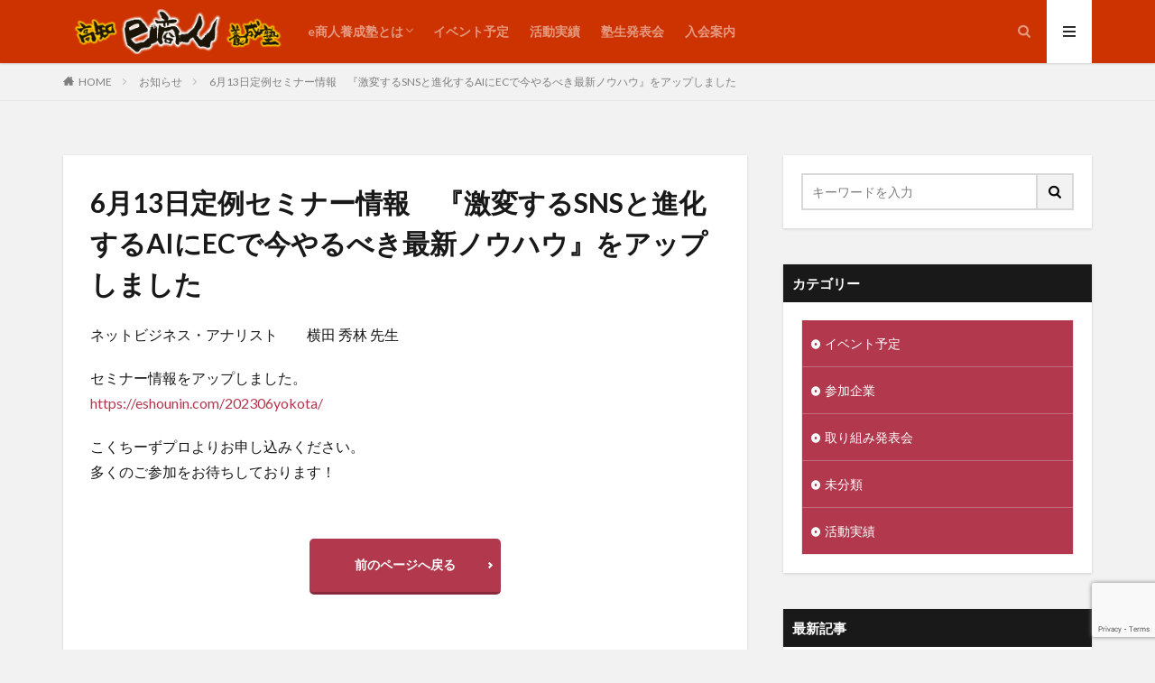

--- FILE ---
content_type: text/html; charset=UTF-8
request_url: https://eshounin.com/custom/6%E6%9C%8813%E6%97%A5%E5%AE%9A%E4%BE%8B%E3%82%BB%E3%83%9F%E3%83%8A%E3%83%BC%E6%83%85%E5%A0%B1%E3%80%80%E3%80%8E%E6%BF%80%E5%A4%89%E3%81%99%E3%82%8Bsns%E3%81%A8%E9%80%B2%E5%8C%96%E3%81%99%E3%82%8Bai/
body_size: 10033
content:

<!DOCTYPE html>

<html lang="ja" prefix="og: http://ogp.me/ns#" class="t-html 
">

<head prefix="og: http://ogp.me/ns# fb: http://ogp.me/ns/fb# article: http://ogp.me/ns/article#">
<meta charset="UTF-8">
<title>6月13日定例セミナー情報　『激変するSNSと進化するAIにECで今やるべき最新ノウハウ』をアップしました│e商人養成塾 - 本気のe商人を応援します！</title>
<link rel='dns-prefetch' href='//www.google.com' />
<link rel='stylesheet' id='wp-block-library-css'  href='https://eshounin.com/wp/wp-content/plugins/gutenberg/build/block-library/style.css?ver=1581098626' type='text/css' media='all' />
<link rel='stylesheet' id='contact-form-7-css'  href='https://eshounin.com/wp/wp-content/plugins/contact-form-7/includes/css/styles.css?ver=5.1.7' type='text/css' media='all' />
<link rel='stylesheet' id='contact-form-7-confirm-css'  href='https://eshounin.com/wp/wp-content/plugins/contact-form-7-add-confirm/includes/css/styles.css?ver=5.1' type='text/css' media='all' />
<link rel='stylesheet' id='wp-show-posts-css'  href='https://eshounin.com/wp/wp-content/plugins/wp-show-posts/css/wp-show-posts-min.css?ver=1.1.3' type='text/css' media='all' />
<script src='https://eshounin.com/wp/wp-includes/js/jquery/jquery.js?ver=1.12.4-wp'></script>
<script src='https://eshounin.com/wp/wp-includes/js/jquery/jquery-migrate.min.js?ver=1.4.1'></script>
<link rel='https://api.w.org/' href='https://eshounin.com/wp-json/' />
<link rel="alternate" type="application/json+oembed" href="https://eshounin.com/wp-json/oembed/1.0/embed?url=https%3A%2F%2Feshounin.com%2Fcustom%2F6%25e6%259c%258813%25e6%2597%25a5%25e5%25ae%259a%25e4%25be%258b%25e3%2582%25bb%25e3%2583%259f%25e3%2583%258a%25e3%2583%25bc%25e6%2583%2585%25e5%25a0%25b1%25e3%2580%2580%25e3%2580%258e%25e6%25bf%2580%25e5%25a4%2589%25e3%2581%2599%25e3%2582%258bsns%25e3%2581%25a8%25e9%2580%25b2%25e5%258c%2596%25e3%2581%2599%25e3%2582%258bai%2F" />
<link rel="alternate" type="text/xml+oembed" href="https://eshounin.com/wp-json/oembed/1.0/embed?url=https%3A%2F%2Feshounin.com%2Fcustom%2F6%25e6%259c%258813%25e6%2597%25a5%25e5%25ae%259a%25e4%25be%258b%25e3%2582%25bb%25e3%2583%259f%25e3%2583%258a%25e3%2583%25bc%25e6%2583%2585%25e5%25a0%25b1%25e3%2580%2580%25e3%2580%258e%25e6%25bf%2580%25e5%25a4%2589%25e3%2581%2599%25e3%2582%258bsns%25e3%2581%25a8%25e9%2580%25b2%25e5%258c%2596%25e3%2581%2599%25e3%2582%258bai%2F&#038;format=xml" />
<link class="css-async" rel href="https://eshounin.com/wp/wp-content/themes/the-thor/css/icon.min.css">
<link class="css-async" rel href="https://fonts.googleapis.com/css?family=Lato:100,300,400,700,900">
<link class="css-async" rel href="https://fonts.googleapis.com/css?family=Fjalla+One">
<link rel="stylesheet" href="https://fonts.googleapis.com/css?family=Noto+Sans+JP:100,200,300,400,500,600,700,800,900">
<link rel="stylesheet" href="https://eshounin.com/wp/wp-content/themes/the-thor/style.min.css">
<link class="css-async" rel href="https://eshounin.com/wp/wp-content/themes/the-thor-child/style-user.css?1745392166">
<link rel="canonical" href="https://eshounin.com/custom/6%e6%9c%8813%e6%97%a5%e5%ae%9a%e4%be%8b%e3%82%bb%e3%83%9f%e3%83%8a%e3%83%bc%e6%83%85%e5%a0%b1%e3%80%80%e3%80%8e%e6%bf%80%e5%a4%89%e3%81%99%e3%82%8bsns%e3%81%a8%e9%80%b2%e5%8c%96%e3%81%99%e3%82%8bai/" />
<script src="https://ajax.googleapis.com/ajax/libs/jquery/1.12.4/jquery.min.js"></script>
<meta http-equiv="X-UA-Compatible" content="IE=edge">
<meta name="viewport" content="width=device-width, initial-scale=1, viewport-fit=cover"/>
<style>
.widget.widget_nav_menu ul.menu{border-color: rgba(178,56,78,0.15);}.widget.widget_nav_menu ul.menu li{border-color: rgba(178,56,78,0.75);}.widget.widget_nav_menu ul.menu .sub-menu li{border-color: rgba(178,56,78,0.15);}.widget.widget_nav_menu ul.menu .sub-menu li .sub-menu li:first-child{border-color: rgba(178,56,78,0.15);}.widget.widget_nav_menu ul.menu li a:hover{background-color: rgba(178,56,78,0.75);}.widget.widget_nav_menu ul.menu .current-menu-item > a{background-color: rgba(178,56,78,0.75);}.widget.widget_nav_menu ul.menu li .sub-menu li a:before {color:#b2384e;}.widget.widget_nav_menu ul.menu li a{background-color:#b2384e;}.widget.widget_nav_menu ul.menu .sub-menu a:hover{color:#b2384e;}.widget.widget_nav_menu ul.menu .sub-menu .current-menu-item a{color:#b2384e;}.widget.widget_categories ul{border-color: rgba(178,56,78,0.15);}.widget.widget_categories ul li{border-color: rgba(178,56,78,0.75);}.widget.widget_categories ul .children li{border-color: rgba(178,56,78,0.15);}.widget.widget_categories ul .children li .children li:first-child{border-color: rgba(178,56,78,0.15);}.widget.widget_categories ul li a:hover{background-color: rgba(178,56,78,0.75);}.widget.widget_categories ul .current-menu-item > a{background-color: rgba(178,56,78,0.75);}.widget.widget_categories ul li .children li a:before {color:#b2384e;}.widget.widget_categories ul li a{background-color:#b2384e;}.widget.widget_categories ul .children a:hover{color:#b2384e;}.widget.widget_categories ul .children .current-menu-item a{color:#b2384e;}.widgetSearch__input:hover{border-color:#b2384e;}.widgetCatTitle{background-color:#b2384e;}.widgetCatTitle__inner{background-color:#b2384e;}.widgetSearch__submit:hover{background-color:#b2384e;}.widgetProfile__sns{background-color:#b2384e;}.widget.widget_calendar .calendar_wrap tbody a:hover{background-color:#b2384e;}.widget ul li a:hover{color:#b2384e;}.widget.widget_rss .rsswidget:hover{color:#b2384e;}.widget.widget_tag_cloud a:hover{background-color:#b2384e;}.widget select:hover{border-color:#b2384e;}.widgetSearch__checkLabel:hover:after{border-color:#b2384e;}.widgetSearch__check:checked .widgetSearch__checkLabel:before, .widgetSearch__check:checked + .widgetSearch__checkLabel:before{border-color:#b2384e;}.widgetTab__item.current{border-top-color:#b2384e;}.widgetTab__item:hover{border-top-color:#b2384e;}.searchHead__title{background-color:#b2384e;}.searchHead__submit:hover{color:#b2384e;}.menuBtn__close:hover{color:#b2384e;}.menuBtn__link:hover{color:#b2384e;}@media only screen and (min-width: 992px){.menuBtn__link {background-color:#b2384e;}}.t-headerCenter .menuBtn__link:hover{color:#b2384e;}.searchBtn__close:hover{color:#b2384e;}.searchBtn__link:hover{color:#b2384e;}.breadcrumb__item a:hover{color:#b2384e;}.pager__item{color:#b2384e;}.pager__item:hover, .pager__item-current{background-color:#b2384e; color:#fff;}.page-numbers{color:#b2384e;}.page-numbers:hover, .page-numbers.current{background-color:#b2384e; color:#fff;}.pagePager__item{color:#b2384e;}.pagePager__item:hover, .pagePager__item-current{background-color:#b2384e; color:#fff;}.heading a:hover{color:#b2384e;}.eyecatch__cat{background-color:#b2384e;}.the__category{background-color:#b2384e;}.dateList__item a:hover{color:#b2384e;}.controllerFooter__item:last-child{background-color:#b2384e;}.controllerFooter__close{background-color:#b2384e;}.bottomFooter__topBtn{background-color:#b2384e;}.mask-color{background-color:#b2384e;}.mask-colorgray{background-color:#b2384e;}.pickup3__item{background-color:#b2384e;}.categoryBox__title{color:#b2384e;}.comments__list .comment-meta{background-color:#b2384e;}.comment-respond .submit{background-color:#b2384e;}.prevNext__pop{background-color:#b2384e;}.swiper-pagination-bullet-active{background-color:#b2384e;}.swiper-slider .swiper-button-next, .swiper-slider .swiper-container-rtl .swiper-button-prev, .swiper-slider .swiper-button-prev, .swiper-slider .swiper-container-rtl .swiper-button-next	{background-color:#b2384e;}body{background:#f2f2f2;}.t-headerColor .l-header{background-color:#cc3300;}.t-headerColor .globalNavi::before{background: -webkit-gradient(linear,left top,right top,color-stop(0%,rgba(255,255,255,0)),color-stop(100%,#cc3300));}.t-headerColor .subNavi__link-pickup:hover{color:#cc3300;}.snsFooter{background-color:#b2384e}.widget-main .heading.heading-widget{background-color:#b2384e}.widget-main .heading.heading-widgetsimple{background-color:#b2384e}.widget-main .heading.heading-widgetsimplewide{background-color:#b2384e}.widget-main .heading.heading-widgetwide{background-color:#b2384e}.widget-main .heading.heading-widgetbottom:before{border-color:#b2384e}.widget-main .heading.heading-widgetborder{border-color:#b2384e}.widget-main .heading.heading-widgetborder::before,.widget-main .heading.heading-widgetborder::after{background-color:#b2384e}.widget-side .heading.heading-widget{background-color:#191919}.widget-side .heading.heading-widgetsimple{background-color:#191919}.widget-side .heading.heading-widgetsimplewide{background-color:#191919}.widget-side .heading.heading-widgetwide{background-color:#191919}.widget-side .heading.heading-widgetbottom:before{border-color:#191919}.widget-side .heading.heading-widgetborder{border-color:#191919}.widget-side .heading.heading-widgetborder::before,.widget-side .heading.heading-widgetborder::after{background-color:#191919}.widget-foot .heading.heading-widget{background-color:#191919}.widget-foot .heading.heading-widgetsimple{background-color:#191919}.widget-foot .heading.heading-widgetsimplewide{background-color:#191919}.widget-foot .heading.heading-widgetwide{background-color:#191919}.widget-foot .heading.heading-widgetbottom:before{border-color:#191919}.widget-foot .heading.heading-widgetborder{border-color:#191919}.widget-foot .heading.heading-widgetborder::before,.widget-foot .heading.heading-widgetborder::after{background-color:#191919}.widget-menu .heading.heading-widget{background-color:#b2384e}.widget-menu .heading.heading-widgetsimple{background-color:#b2384e}.widget-menu .heading.heading-widgetsimplewide{background-color:#b2384e}.widget-menu .heading.heading-widgetwide{background-color:#b2384e}.widget-menu .heading.heading-widgetbottom:before{border-color:#b2384e}.widget-menu .heading.heading-widgetborder{border-color:#b2384e}.widget-menu .heading.heading-widgetborder::before,.widget-menu .heading.heading-widgetborder::after{background-color:#b2384e}@media only screen and (min-width: 768px){.still {height: 600px;}}.still.still-movie .still__box{background-image:url(https://eshounin.com/wp/wp-content/uploads/2019/09/2019ga01-768x432.jpg);}@media only screen and (min-width: 768px){.still.still-movie .still__box{background-image:url(https://eshounin.com/wp/wp-content/uploads/2019/09/2019ga01.jpg);}}.pickupHead{background-color:#191919}.rankingBox__bg{background-color:#b2384e}.the__ribbon{background-color:#bc3531}.the__ribbon:after{border-left-color:#bc3531; border-right-color:#bc3531}.eyecatch__link.eyecatch__link-mask:hover::after{content: "READ MORE";}.eyecatch__link.eyecatch__link-maskzoom:hover::after{content: "READ MORE";}.eyecatch__link.eyecatch__link-maskzoomrotate:hover::after{content: "READ MORE";}.content .afTagBox__btnDetail{background-color:#b2384e;}.widget .widgetAfTag__btnDetail{background-color:#b2384e;}.content .afTagBox__btnAf{background-color:#b2384e;}.widget .widgetAfTag__btnAf{background-color:#b2384e;}.content a{color:#b2384e;}.phrase a{color:#b2384e;}.content .sitemap li a:hover{color:#b2384e;}.content h2 a:hover,.content h3 a:hover,.content h4 a:hover,.content h5 a:hover{color:#b2384e;}.content ul.menu li a:hover{color:#b2384e;}.content .es-LiconBox:before{background-color:#a83f3f;}.content .es-LiconCircle:before{background-color:#a83f3f;}.content .es-BTiconBox:before{background-color:#a83f3f;}.content .es-BTiconCircle:before{background-color:#a83f3f;}.content .es-BiconObi{border-color:#a83f3f;}.content .es-BiconCorner:before{background-color:#a83f3f;}.content .es-BiconCircle:before{background-color:#a83f3f;}.content .es-BmarkHatena::before{background-color:#005293;}.content .es-BmarkExcl::before{background-color:#b60105;}.content .es-BmarkQ::before{background-color:#005293;}.content .es-BmarkQ::after{border-top-color:#005293;}.content .es-BmarkA::before{color:#b60105;}.content .es-BsubTradi::before{color:#ffffff;background-color:#b60105;border-color:#b60105;}.btn__link-primary{color:#ffffff; background-color:#b2384e;}.content .btn__link-primary{color:#ffffff; background-color:#b2384e;}.searchBtn__contentInner .btn__link-search{color:#ffffff; background-color:#b2384e;}.btn__link-secondary{color:#ffffff; background-color:#b2384e;}.content .btn__link-secondary{color:#ffffff; background-color:#b2384e;}.btn__link-search{color:#ffffff; background-color:#b2384e;}.btn__link-normal{color:#b2384e;}.content .btn__link-normal{color:#b2384e;}.btn__link-normal:hover{background-color:#b2384e;}.content .btn__link-normal:hover{background-color:#b2384e;}.comments__list .comment-reply-link{color:#b2384e;}.comments__list .comment-reply-link:hover{background-color:#b2384e;}@media only screen and (min-width: 992px){.subNavi__link-pickup{color:#b2384e;}}@media only screen and (min-width: 992px){.subNavi__link-pickup:hover{background-color:#b2384e;}}.partsH2-1 h2{color:#191919; border-color:#b2384e;}.partsH3-71 h3{color:#191919;}.partsH3-71 h3::after{border-color:#b2384e;}.content h4{color:#191919}.content h5{color:#191919}.content ul > li::before{color:#a83f3f;}.content ul{color:#191919;}.content ol > li::before{color:#a83f3f; border-color:#a83f3f;}.content ol > li > ol > li::before{background-color:#a83f3f; border-color:#a83f3f;}.content ol > li > ol > li > ol > li::before{color:#a83f3f; border-color:#a83f3f;}.content ol{color:#191919;}.content .balloon .balloon__text{color:#191919; background-color:#f2f2f2;}.content .balloon .balloon__text-left:before{border-left-color:#f2f2f2;}.content .balloon .balloon__text-right:before{border-right-color:#f2f2f2;}.content .balloon-boder .balloon__text{color:#191919; background-color:#ffffff;  border-color:#d8d8d8;}.content .balloon-boder .balloon__text-left:before{border-left-color:#d8d8d8;}.content .balloon-boder .balloon__text-left:after{border-left-color:#ffffff;}.content .balloon-boder .balloon__text-right:before{border-right-color:#d8d8d8;}.content .balloon-boder .balloon__text-right:after{border-right-color:#ffffff;}.content blockquote{color:#191919; background-color:#f2f2f2;}.content blockquote::before{color:#d8d8d8;}.content table{color:#191919; border-top-color:#E5E5E5; border-left-color:#E5E5E5;}.content table th{background:#7f7f7f; color:#ffffff; ;border-right-color:#E5E5E5; border-bottom-color:#E5E5E5;}.content table td{background:#ffffff; ;border-right-color:#E5E5E5; border-bottom-color:#E5E5E5;}.content table tr:nth-child(odd) td{background-color:#f2f2f2;}
</style>
<link rel="icon" href="https://eshounin.com/wp/wp-content/uploads/2020/03/cropped-fabicon-32x32.jpg" sizes="32x32" />
<link rel="icon" href="https://eshounin.com/wp/wp-content/uploads/2020/03/cropped-fabicon-192x192.jpg" sizes="192x192" />
<link rel="apple-touch-icon-precomposed" href="https://eshounin.com/wp/wp-content/uploads/2020/03/cropped-fabicon-180x180.jpg" />
<meta name="msapplication-TileImage" content="https://eshounin.com/wp/wp-content/uploads/2020/03/cropped-fabicon-270x270.jpg" />
		<style type="text/css" id="wp-custom-css">
			.googlemap {
position: relative;
padding-bottom: 56.25%;
padding-top: 30px;
height: 0;
overflow: hidden;
}
.googlemap iframe,
.googlemap object,
.googlemap embed {
position: absolute;
top: 0;
left: 0;
width: 100%;
height: 100%;
}

ul.blocks-gallery-grid > li:before {
content:"";
}

.wpcf7c-conf {
    background-color: #F5F5F5; /* 背景色 */
    color: black; /* 文字色 */
    border: 1px solid #AEAEAE; /* 周りの線: 太さ　線種 線の色 */
}

 /*767px以下（スマホ用）*/
    @media screen and (max-width: 767px) {
        .facebook{width: 100%;
        max-width: 100%;}
}


 /* 768px以上（PC用）*/
    @media screen and (min-width: 768px) {
        .facebook {
        width: 100%;}
}
 /* ホバー動作を変更 */
.eyecatch__link:hover img{
	transform: none;
}		</style>
		<meta property="og:site_name" content="e商人養成塾 - 本気のe商人を応援します！" />
<meta property="og:type" content="article" />
<meta property="og:title" content="6月13日定例セミナー情報　『激変するSNSと進化するAIにECで今やるべき最新ノウハウ』をアップしました" />
<meta property="og:description" content="ネットビジネス・アナリスト　　横田 秀林 先生 セミナー情報をアップしました。 https://eshounin.com [&hellip;]" />
<meta property="og:url" content="https://eshounin.com/custom/6%e6%9c%8813%e6%97%a5%e5%ae%9a%e4%be%8b%e3%82%bb%e3%83%9f%e3%83%8a%e3%83%bc%e6%83%85%e5%a0%b1%e3%80%80%e3%80%8e%e6%bf%80%e5%a4%89%e3%81%99%e3%82%8bsns%e3%81%a8%e9%80%b2%e5%8c%96%e3%81%99%e3%82%8bai/" />
<meta property="og:image" content="http://eshounin.com/wp/wp-content/uploads/2019/09/2019ga01.jpg" />
<meta name="twitter:card" content="summary_large_image" />


</head>
<body class=" t-logoSp30 t-logoPc50 t-naviNoneSp t-headerColor t-footerFixed" id="top">


  <!--l-header-->
  <header class="l-header l-header-shadow">
    <div class="container container-header">

      <!--logo-->
			<p class="siteTitle">
				<a class="siteTitle__link" href="https://eshounin.com">
											<img class="siteTitle__logo" src="https://eshounin.com/wp/wp-content/uploads/2019/09/es_logo4.png" alt="e商人養成塾 &#8211; 本気のe商人を応援します！" width="598" height="119" >
					        </a>
      </p>      <!--/logo-->


      				<!--globalNavi-->
				<nav class="globalNavi u-none-sp">
					<div class="globalNavi__inner">
            <ul class="globalNavi__list"><li id="menu-item-73" class="menu-item menu-item-type-post_type menu-item-object-page menu-item-has-children menu-item-73"><a href="https://eshounin.com/about/">e商人養成塾とは</a>
<ul class="sub-menu">
	<li id="menu-item-590" class="menu-item menu-item-type-post_type menu-item-object-page menu-item-590"><a href="https://eshounin.com/about/">e商人養成塾とは</a></li>
	<li id="menu-item-553" class="menu-item menu-item-type-taxonomy menu-item-object-category menu-item-553"><a href="https://eshounin.com/category/member/">参加企業</a></li>
	<li id="menu-item-71" class="menu-item menu-item-type-post_type menu-item-object-page menu-item-71"><a href="https://eshounin.com/join/">入会案内</a></li>
	<li id="menu-item-72" class="menu-item menu-item-type-post_type menu-item-object-page menu-item-72"><a href="https://eshounin.com/terms/">規約・役員</a></li>
	<li id="menu-item-791" class="menu-item menu-item-type-post_type menu-item-object-page menu-item-791"><a href="https://eshounin.com/contact-r/">お問い合わせ</a></li>
</ul>
</li>
<li id="menu-item-93" class="menu-item menu-item-type-taxonomy menu-item-object-category menu-item-93"><a href="https://eshounin.com/category/event/">イベント予定</a></li>
<li id="menu-item-69" class="menu-item menu-item-type-taxonomy menu-item-object-category menu-item-69"><a href="https://eshounin.com/category/activity/">活動実績</a></li>
<li id="menu-item-1150" class="menu-item menu-item-type-taxonomy menu-item-object-category menu-item-1150"><a href="https://eshounin.com/category/member_act/">塾生発表会</a></li>
<li id="menu-item-588" class="menu-item menu-item-type-post_type menu-item-object-page menu-item-588"><a href="https://eshounin.com/join/">入会案内</a></li>
</ul>					</div>
				</nav>
				<!--/globalNavi-->
			

			

            <!--searchBtn-->
			<div class="searchBtn searchBtn-right">
        <input class="searchBtn__checkbox" id="searchBtn-checkbox" type="checkbox">
        <label class="searchBtn__link searchBtn__link-text icon-search" for="searchBtn-checkbox"></label>
        <label class="searchBtn__unshown" for="searchBtn-checkbox"></label>

        <div class="searchBtn__content">
          <div class="searchBtn__scroll">
            <label class="searchBtn__close" for="searchBtn-checkbox"><i class="icon-close"></i>CLOSE</label>
            <div class="searchBtn__contentInner">
              <aside class="widget">
  <div class="widgetSearch">
    <form method="get" action="https://eshounin.com" target="_top">
  <div class="widgetSearch__contents">
    <h3 class="heading heading-tertiary">キーワード</h3>
    <input class="widgetSearch__input widgetSearch__input-max" type="text" name="s" placeholder="キーワードを入力" value="">

        <ol class="widgetSearch__word">
            <li class="widgetSearch__wordItem"><a href="https://eshounin.com?s=ファッション">ファッション</a></li>
	              <li class="widgetSearch__wordItem"><a href="https://eshounin.com?s=デザイン">デザイン</a></li>
	              <li class="widgetSearch__wordItem"><a href="https://eshounin.com?s=流行">流行</a></li>
	                  </ol>
    
  </div>

  <div class="widgetSearch__contents">
    <h3 class="heading heading-tertiary">カテゴリー</h3>
	<select  name='cat' id='cat_69351b2b7fd35' class='widgetSearch__select' >
	<option value=''>カテゴリーを選択</option>
	<option class="level-0" value="1">未分類</option>
	<option class="level-0" value="4">活動実績</option>
	<option class="level-0" value="5">イベント予定</option>
	<option class="level-0" value="6">参加企業</option>
	<option class="level-0" value="7">取り組み発表会</option>
</select>
  </div>

  
  <div class="btn btn-search">
    <button class="btn__link btn__link-search" type="submit" value="search">検索</button>
  </div>
</form>
  </div>
</aside>
            </div>
          </div>
        </div>
      </div>
			<!--/searchBtn-->
      

            <!--menuBtn-->
			<div class="menuBtn">
        <input class="menuBtn__checkbox" id="menuBtn-checkbox" type="checkbox">
        <label class="menuBtn__link menuBtn__link-text icon-menu" for="menuBtn-checkbox"></label>
        <label class="menuBtn__unshown" for="menuBtn-checkbox"></label>
        <div class="menuBtn__content">
          <div class="menuBtn__scroll">
            <label class="menuBtn__close" for="menuBtn-checkbox"><i class="icon-close"></i>CLOSE</label>
            <div class="menuBtn__contentInner">
															<nav class="menuBtn__navi">
	              		                <ul class="menuBtn__naviList">
																					<li class="menuBtn__naviItem"><a class="menuBtn__naviLink icon-facebook" href="https://www.facebook.com/eshounin"></a></li>
																																	<li class="menuBtn__naviItem"><a class="menuBtn__naviLink icon-rss" href="https://eshounin.com/feed/"></a></li>
																						                </ul>
								</nav>
	              																							<aside class="widget widget-menu widget_nav_menu"><div class="menu-e%e5%95%86%e4%ba%ba%e9%a4%8a%e6%88%90%e5%a1%be-container"><ul id="menu-e%e5%95%86%e4%ba%ba%e9%a4%8a%e6%88%90%e5%a1%be-1" class="menu"><li class="menu-item menu-item-type-post_type menu-item-object-page menu-item-has-children menu-item-73"><a href="https://eshounin.com/about/">e商人養成塾とは</a>
<ul class="sub-menu">
	<li class="menu-item menu-item-type-post_type menu-item-object-page menu-item-590"><a href="https://eshounin.com/about/">e商人養成塾とは</a></li>
	<li class="menu-item menu-item-type-taxonomy menu-item-object-category menu-item-553"><a href="https://eshounin.com/category/member/">参加企業</a></li>
	<li class="menu-item menu-item-type-post_type menu-item-object-page menu-item-71"><a href="https://eshounin.com/join/">入会案内</a></li>
	<li class="menu-item menu-item-type-post_type menu-item-object-page menu-item-72"><a href="https://eshounin.com/terms/">規約・役員</a></li>
	<li class="menu-item menu-item-type-post_type menu-item-object-page menu-item-791"><a href="https://eshounin.com/contact-r/">お問い合わせ</a></li>
</ul>
</li>
<li class="menu-item menu-item-type-taxonomy menu-item-object-category menu-item-93"><a href="https://eshounin.com/category/event/">イベント予定</a></li>
<li class="menu-item menu-item-type-taxonomy menu-item-object-category menu-item-69"><a href="https://eshounin.com/category/activity/">活動実績</a></li>
<li class="menu-item menu-item-type-taxonomy menu-item-object-category menu-item-1150"><a href="https://eshounin.com/category/member_act/">塾生発表会</a></li>
<li class="menu-item menu-item-type-post_type menu-item-object-page menu-item-588"><a href="https://eshounin.com/join/">入会案内</a></li>
</ul></div></aside>							            </div>
          </div>
        </div>
			</div>
			<!--/menuBtn-->
      
    </div>
  </header>
  <!--/l-header-->


  <!--l-headerBottom-->
  <div class="l-headerBottom">

    
		
	  	    <div class="wider">
				<!--breadcrum-->
	      <div class="breadcrumb"><ul class="breadcrumb__list container"><li class="breadcrumb__item icon-home"><a href="https://eshounin.com">HOME</a></li><li class="breadcrumb__item"><a href="https://eshounin.com/custom/">お知らせ</a></li><li class="breadcrumb__item breadcrumb__item-current"><a href="https://eshounin.com/custom/6%e6%9c%8813%e6%97%a5%e5%ae%9a%e4%be%8b%e3%82%bb%e3%83%9f%e3%83%8a%e3%83%bc%e6%83%85%e5%a0%b1%e3%80%80%e3%80%8e%e6%bf%80%e5%a4%89%e3%81%99%e3%82%8bsns%e3%81%a8%e9%80%b2%e5%8c%96%e3%81%99%e3%82%8bai/">6月13日定例セミナー情報　『激変するSNSと進化するAIにECで今やるべき最新ノウハウ』をアップしました</a></li></ul></div>				<!--/breadcrum-->
	    </div>
	  
  </div>
  <!--l-headerBottom-->

  <!--l-wrapper-->
  <div class="l-wrapper">

    <!--l-main-->
        <main class="l-main u-shadow">

      <div class="dividerBottom">
        <h1 class="heading heading-primary">6月13日定例セミナー情報　『激変するSNSと進化するAIにECで今やるべき最新ノウハウ』をアップしました</h1>


        <!--postContents-->
        <div class="postContents">


		            <section class="content partsH2-1 partsH3-71">
			<p>ネットビジネス・アナリスト　　横田 秀林 先生</p>
<p>セミナー情報をアップしました。<br />
<a href="https://eshounin.com/202306yokota/">https://eshounin.com/202306yokota/</a></p>
<p>こくちーずプロよりお申し込みください。<br />
多くのご参加をお待ちしております！</p>
          </section>
          		  

        </div>
		<!--/postContents-->

        <div class="btn btn-center u-mt-main">
          <a class="btn__link btn__link-primary" href="javascript: history.back()">前のページへ戻る</a>
        </div>


      </div>

    </main>
    <!--/l-main-->


          <!--l-sidebar-->
<div class="l-sidebar">	
	
  <aside class="widget widget-side u-shadowfix widget_search"><form class="widgetSearch__flex" method="get" action="https://eshounin.com" target="_top">
  <input class="widgetSearch__input" type="text" maxlength="50" name="s" placeholder="キーワードを入力 " value="">
  <button class="widgetSearch__submit icon-search" type="submit" value="search"></button>
</form></aside><aside class="widget widget-side u-shadowfix widget_categories"><h2 class="heading heading-widgetsimplewide">カテゴリー</h2>		<ul>
				<li class="cat-item cat-item-5"><a href="https://eshounin.com/category/event/">イベント予定</a>
</li>
	<li class="cat-item cat-item-6"><a href="https://eshounin.com/category/member/">参加企業</a>
</li>
	<li class="cat-item cat-item-7"><a href="https://eshounin.com/category/member_act/" title="e商人養成塾塾生のeコマースに対する取り組みや体験談などを、
塾生より講師を決めてセミナー形式で行っています。
※塾生限定セミナーです。">取り組み発表会</a>
</li>
	<li class="cat-item cat-item-1"><a href="https://eshounin.com/category/%e6%9c%aa%e5%88%86%e9%a1%9e/">未分類</a>
</li>
	<li class="cat-item cat-item-4"><a href="https://eshounin.com/category/activity/">活動実績</a>
</li>
		</ul>
			</aside><aside class="widget widget-side u-shadowfix widget_fit_thumbnail_archive_class"><h2 class="heading heading-widgetsimplewide">最新記事</h2>		<ol class="widgetArchive">
							<li class="widgetArchive__item">
					<div class="eyecatch eyecatch-43">
												<a class="eyecatch__link eyecatch__link-mask" href="https://eshounin.com/20251106furuyama/">
															<img width="375" height="281" src="https://eshounin.com/wp/wp-content/uploads/2025/09/20251106furuyama_v2-375x281.jpg" class="attachment-icatch375 size-icatch375 wp-post-image" alt="" />                          </a>
          </div>
          <div class="widgetArchive__contents">
                          <h3 class="heading heading-tertiary">
                <a href="https://eshounin.com/20251106furuyama/">東日本大震災からの復興、地獄からのV字回復！－1個300万円の桃を売る男！－ (2025/11/6)</a>
              </h3>
						          </div>

        </li>
							<li class="widgetArchive__item">
					<div class="eyecatch eyecatch-43">
												<a class="eyecatch__link eyecatch__link-mask" href="https://eshounin.com/20250828totsugi/">
															<img width="375" height="281" src="https://eshounin.com/wp/wp-content/uploads/2025/07/20250828totsugi_v5-375x281.jpg" class="attachment-icatch375 size-icatch375 wp-post-image" alt="" />                          </a>
          </div>
          <div class="widgetArchive__contents">
                          <h3 class="heading heading-tertiary">
                <a href="https://eshounin.com/20250828totsugi/">選ばれるオンライン店舗・続くビジネス──フカヤが実践する“売れ続ける仕組み (2025/8/28)</a>
              </h3>
						          </div>

        </li>
							<li class="widgetArchive__item">
					<div class="eyecatch eyecatch-43">
												<a class="eyecatch__link eyecatch__link-mask" href="https://eshounin.com/202509gassyuku/">
															<img width="375" height="282" src="https://eshounin.com/wp/wp-content/uploads/2025/07/202509gassyuku_v2-375x282.jpg" class="attachment-icatch375 size-icatch375 wp-post-image" alt="" />                          </a>
          </div>
          <div class="widgetArchive__contents">
                          <h3 class="heading heading-tertiary">
                <a href="https://eshounin.com/202509gassyuku/">第18回高知ｅ商人養成塾9月合宿「激変するGoogle・AI時代のEコマース」(2025/9/13-2025/9/14)</a>
              </h3>
						          </div>

        </li>
					</ol>
		</aside><aside class="widget widget-side u-shadowfix widget_media_image"><h2 class="heading heading-widgetsimplewide">e商人養成塾　塾長紹介</h2><a href="/director/"><img width="300" height="225" src="https://eshounin.com/wp/wp-content/uploads/2020/02/jukutyou-1.jpg" class="image wp-image-739  attachment-full size-full" alt="" style="max-width: 100%; height: auto;" /></a></aside><aside class="widget_text widget widget-side u-shadowfix widget_custom_html"><h2 class="heading heading-widgetsimplewide">Facebook Page</h2><div class="textwidget custom-html-widget"><div id="fb-root"> </div>
<p><script async="" defer="" crossorigin="anonymous" src="https://connect.facebook.net/ja_JP/sdk.js#xfbml=1&amp;version=v6.0&amp;appId=188086951231534&amp;autoLogAppEvents=1"></script></p>
<div class="facebook fb-page" data-href="https://www.facebook.com/eshounin/" data-tabs="timeline" data-width="" data-height="" data-small-header="false" data-adapt-container-width="true" data-hide-cover="false" data-show-facepile="true">
<blockquote class="fb-xfbml-parse-ignore" cite="https://www.facebook.com/eshounin/">
<p><a href="https://www.facebook.com/eshounin/">E商人養成塾</a></p>
</blockquote>
</div></div></aside>
	
</div>
<!--/l-sidebar-->

	

  </div>
  <!--/l-wrapper-->



  <!--l-footerTop-->
  <div class="l-footerTop">

        <div class="wider">
      <!--commonCtr-->
      <div class="commonCtr">

        <div class="commonCtr__bg mask mask-blackmesh">
                                        <img class="commonCtr__bg" src="https://eshounin.com/wp/wp-content/uploads/2019/09/haikei01-1280x721.jpg" alt=">e商人養成塾" width="1280" height="721" >
                          </div>

        <div class="container">

          <div class="commonCtr__container">
            <div class="commonCtr__contents">
              <h2 class="heading heading-commonCtr u-white">e商人養成塾</h2>                            <p class="phrase phrase-bottom u-white">
                本気のe商人を応援します！              </p>
                                          <div class="btn btn-center">
                <a class="btn__link btn__link-primary" href="/join/">入会申し込みはこちらから</a>
              </div>
                          </div>
                                      <div class="commonCtr__image">
              <img class="" src="https://eshounin.com/wp/wp-content/uploads/2019/09/69856470_2557966700923780_6426835662682456064_o-768x512.jpg" alt="CTR IMG" width="768" height="512" >
            </div>
                      </div>

        </div>

      </div>
      <!--commonCtr-->
    </div>
    
  </div>
  <!--/l-footerTop-->


  <!--l-footer-->
  <footer class="l-footer">

            <div class="wider">
      <!--snsFooter-->
      <div class="snsFooter">
        <div class="container">

          <ul class="snsFooter__list">
		              <li class="snsFooter__item"><a class="snsFooter__link icon-facebook" href="https://www.facebook.com/eshounin"></a></li>
		                            <li class="snsFooter__item"><a class="snsFooter__link icon-rss" href="https://eshounin.com/feed/"></a></li>
					            </ul>
        </div>
      </div>
      <!--/snsFooter-->
    </div>
    


    

    <div class="wider">
      <!--bottomFooter-->
      <div class="bottomFooter">
        <div class="container">

                      <nav class="bottomFooter__navi">
              <ul class="bottomFooter__list"><li class="menu-item menu-item-type-post_type menu-item-object-page menu-item-has-children menu-item-73"><a href="https://eshounin.com/about/">e商人養成塾とは</a></li>
<li class="menu-item menu-item-type-taxonomy menu-item-object-category menu-item-93"><a href="https://eshounin.com/category/event/">イベント予定</a></li>
<li class="menu-item menu-item-type-taxonomy menu-item-object-category menu-item-69"><a href="https://eshounin.com/category/activity/">活動実績</a></li>
<li class="menu-item menu-item-type-taxonomy menu-item-object-category menu-item-1150"><a href="https://eshounin.com/category/member_act/">塾生発表会</a></li>
<li class="menu-item menu-item-type-post_type menu-item-object-page menu-item-588"><a href="https://eshounin.com/join/">入会案内</a></li>
</ul>            </nav>
          
          <div class="bottomFooter__copyright">
          			© Copyright 2025 <a class="bottomFooter__link" href="https://eshounin.com">e商人養成塾 &#8211; 本気のe商人を応援します！</a>.
                    </div>

          
        </div>
        <a href="#top" class="bottomFooter__topBtn" id="bottomFooter__topBtn"></a>
      </div>
      <!--/bottomFooter-->


    </div>


        <div class="controllerFooter">
      <ul class="controllerFooter__list">


		        <li class="controllerFooter__item">
          <a href="https://eshounin.com"><i class="icon-home"></i>ホーム</a>
        </li>
		

                <li class="controllerFooter__item">
          <input class="controllerFooter__checkbox" id="controllerFooter-checkbox" type="checkbox">
          <label class="controllerFooter__link" for="controllerFooter-checkbox"><i class="icon-share2"></i>シェア</label>
          <label class="controllerFooter__unshown" for="controllerFooter-checkbox"></label>
          <div class="controllerFooter__content">
            <label class="controllerFooter__close" for="controllerFooter-checkbox"><i class="icon-close"></i></label>
            <div class="controllerFooter__contentInner">
              <ul class="socialList socialList-type08">
<li class="socialList__item"><a class="socialList__link icon-facebook" href="http://www.facebook.com/sharer.php?u=https%3A%2F%2Feshounin.com%2Fcustom%2F6%25E6%259C%258813%25E6%2597%25A5%25E5%25AE%259A%25E4%25BE%258B%25E3%2582%25BB%25E3%2583%259F%25E3%2583%258A%25E3%2583%25BC%25E6%2583%2585%25E5%25A0%25B1%25E3%2580%2580%25E3%2580%258E%25E6%25BF%2580%25E5%25A4%2589%25E3%2581%2599%25E3%2582%258Bsns%25E3%2581%25A8%25E9%2580%25B2%25E5%258C%2596%25E3%2581%2599%25E3%2582%258Bai%2F&amp;t=6%E6%9C%8813%E6%97%A5%E5%AE%9A%E4%BE%8B%E3%82%BB%E3%83%9F%E3%83%8A%E3%83%BC%E6%83%85%E5%A0%B1%E3%80%80%E3%80%8E%E6%BF%80%E5%A4%89%E3%81%99%E3%82%8BSNS%E3%81%A8%E9%80%B2%E5%8C%96%E3%81%99%E3%82%8BAI%E3%81%ABEC%E3%81%A7%E4%BB%8A%E3%82%84%E3%82%8B%E3%81%B9%E3%81%8D%E6%9C%80%E6%96%B0%E3%83%8E%E3%82%A6%E3%83%8F%E3%82%A6%E3%80%8F%E3%82%92%E3%82%A2%E3%83%83%E3%83%97%E3%81%97%E3%81%BE%E3%81%97%E3%81%9F%E2%94%82e%E5%95%86%E4%BA%BA%E9%A4%8A%E6%88%90%E5%A1%BE+-+%E6%9C%AC%E6%B0%97%E3%81%AEe%E5%95%86%E4%BA%BA%E3%82%92%E5%BF%9C%E6%8F%B4%E3%81%97%E3%81%BE%E3%81%99%EF%BC%81" target="_blank" title="Facebook"></a></li><li class="socialList__item"><a class="socialList__link icon-twitter" href="http://twitter.com/intent/tweet?text=6%E6%9C%8813%E6%97%A5%E5%AE%9A%E4%BE%8B%E3%82%BB%E3%83%9F%E3%83%8A%E3%83%BC%E6%83%85%E5%A0%B1%E3%80%80%E3%80%8E%E6%BF%80%E5%A4%89%E3%81%99%E3%82%8BSNS%E3%81%A8%E9%80%B2%E5%8C%96%E3%81%99%E3%82%8BAI%E3%81%ABEC%E3%81%A7%E4%BB%8A%E3%82%84%E3%82%8B%E3%81%B9%E3%81%8D%E6%9C%80%E6%96%B0%E3%83%8E%E3%82%A6%E3%83%8F%E3%82%A6%E3%80%8F%E3%82%92%E3%82%A2%E3%83%83%E3%83%97%E3%81%97%E3%81%BE%E3%81%97%E3%81%9F%E2%94%82e%E5%95%86%E4%BA%BA%E9%A4%8A%E6%88%90%E5%A1%BE+-+%E6%9C%AC%E6%B0%97%E3%81%AEe%E5%95%86%E4%BA%BA%E3%82%92%E5%BF%9C%E6%8F%B4%E3%81%97%E3%81%BE%E3%81%99%EF%BC%81&amp;https%3A%2F%2Feshounin.com%2Fcustom%2F6%25E6%259C%258813%25E6%2597%25A5%25E5%25AE%259A%25E4%25BE%258B%25E3%2582%25BB%25E3%2583%259F%25E3%2583%258A%25E3%2583%25BC%25E6%2583%2585%25E5%25A0%25B1%25E3%2580%2580%25E3%2580%258E%25E6%25BF%2580%25E5%25A4%2589%25E3%2581%2599%25E3%2582%258Bsns%25E3%2581%25A8%25E9%2580%25B2%25E5%258C%2596%25E3%2581%2599%25E3%2582%258Bai%2F&amp;url=https%3A%2F%2Feshounin.com%2Fcustom%2F6%25E6%259C%258813%25E6%2597%25A5%25E5%25AE%259A%25E4%25BE%258B%25E3%2582%25BB%25E3%2583%259F%25E3%2583%258A%25E3%2583%25BC%25E6%2583%2585%25E5%25A0%25B1%25E3%2580%2580%25E3%2580%258E%25E6%25BF%2580%25E5%25A4%2589%25E3%2581%2599%25E3%2582%258Bsns%25E3%2581%25A8%25E9%2580%25B2%25E5%258C%2596%25E3%2581%2599%25E3%2582%258Bai%2F" target="_blank" title="Twitter"></a></li><li class="socialList__item"><a class="socialList__link icon-line" href="http://line.naver.jp/R/msg/text/?6%E6%9C%8813%E6%97%A5%E5%AE%9A%E4%BE%8B%E3%82%BB%E3%83%9F%E3%83%8A%E3%83%BC%E6%83%85%E5%A0%B1%E3%80%80%E3%80%8E%E6%BF%80%E5%A4%89%E3%81%99%E3%82%8BSNS%E3%81%A8%E9%80%B2%E5%8C%96%E3%81%99%E3%82%8BAI%E3%81%ABEC%E3%81%A7%E4%BB%8A%E3%82%84%E3%82%8B%E3%81%B9%E3%81%8D%E6%9C%80%E6%96%B0%E3%83%8E%E3%82%A6%E3%83%8F%E3%82%A6%E3%80%8F%E3%82%92%E3%82%A2%E3%83%83%E3%83%97%E3%81%97%E3%81%BE%E3%81%97%E3%81%9F%E2%94%82e%E5%95%86%E4%BA%BA%E9%A4%8A%E6%88%90%E5%A1%BE+-+%E6%9C%AC%E6%B0%97%E3%81%AEe%E5%95%86%E4%BA%BA%E3%82%92%E5%BF%9C%E6%8F%B4%E3%81%97%E3%81%BE%E3%81%99%EF%BC%81%0D%0Ahttps%3A%2F%2Feshounin.com%2Fcustom%2F6%25E6%259C%258813%25E6%2597%25A5%25E5%25AE%259A%25E4%25BE%258B%25E3%2582%25BB%25E3%2583%259F%25E3%2583%258A%25E3%2583%25BC%25E6%2583%2585%25E5%25A0%25B1%25E3%2580%2580%25E3%2580%258E%25E6%25BF%2580%25E5%25A4%2589%25E3%2581%2599%25E3%2582%258Bsns%25E3%2581%25A8%25E9%2580%25B2%25E5%258C%2596%25E3%2581%2599%25E3%2582%258Bai%2F" target="_blank" title="LINE"></a></li><li class="socialList__item"><a class="socialList__link icon-linkedin"  href="http://www.linkedin.com/shareArticle?mini=true&url=https%3A%2F%2Feshounin.com%2Fcustom%2F6%25E6%259C%258813%25E6%2597%25A5%25E5%25AE%259A%25E4%25BE%258B%25E3%2582%25BB%25E3%2583%259F%25E3%2583%258A%25E3%2583%25BC%25E6%2583%2585%25E5%25A0%25B1%25E3%2580%2580%25E3%2580%258E%25E6%25BF%2580%25E5%25A4%2589%25E3%2581%2599%25E3%2582%258Bsns%25E3%2581%25A8%25E9%2580%25B2%25E5%258C%2596%25E3%2581%2599%25E3%2582%258Bai%2F" target="_blank" title="LinkedIn"></a></li><li class="socialList__item"><a class="socialList__link icon-pinterest"  href="http://www.pinterest.com/pin/create/button/?url=https%3A%2F%2Feshounin.com%2Fcustom%2F6%25E6%259C%258813%25E6%2597%25A5%25E5%25AE%259A%25E4%25BE%258B%25E3%2582%25BB%25E3%2583%259F%25E3%2583%258A%25E3%2583%25BC%25E6%2583%2585%25E5%25A0%25B1%25E3%2580%2580%25E3%2580%258E%25E6%25BF%2580%25E5%25A4%2589%25E3%2581%2599%25E3%2582%258Bsns%25E3%2581%25A8%25E9%2580%25B2%25E5%258C%2596%25E3%2581%2599%25E3%2582%258Bai%2F" target="_blank" title="Pinterest"></a></li></ul>
            </div>
          </div>
        </li>
		

                <li class="controllerFooter__item">
          <label class="controllerFooter__menuLabel" for="menuBtn-checkbox"><i class="icon-menu"></i>メニュー</label>
        </li>
		
                <li class="controllerFooter__item">
          <a href="/category/event/"><i class="icon-bullhorn"></i>イベント予定</a>
        </li>
		



        <li class="controllerFooter__item">
          <a href="#top" class="controllerFooter__topBtn"><i class="icon-arrow-up"></i>TOPへ</a>
        </li>

      </ul>
    </div>
    
  </footer>
  <!-- /l-footer -->



<script>Array.prototype.forEach.call(document.getElementsByClassName("css-async"), function(e){e.rel = "stylesheet"});</script>
<script type='text/javascript'>
/* <![CDATA[ */
var wpcf7 = {"apiSettings":{"root":"https:\/\/eshounin.com\/wp-json\/contact-form-7\/v1","namespace":"contact-form-7\/v1"}};
/* ]]> */
</script>
<script src='https://eshounin.com/wp/wp-content/plugins/contact-form-7/includes/js/scripts.js?ver=5.1.7'></script>
<script src='https://eshounin.com/wp/wp-includes/js/jquery/jquery.form.min.js?ver=4.2.1'></script>
<script src='https://eshounin.com/wp/wp-content/plugins/contact-form-7-add-confirm/includes/js/scripts.js?ver=5.1'></script>
<script src='https://www.google.com/recaptcha/api.js?render=6Lef38ogAAAAACyRaMG0roS9WM11qktbwVxa6eXS&#038;ver=3.0'></script>
<script src='https://eshounin.com/wp/wp-includes/js/wp-embed.min.js?ver=5.2.21'></script>
<script src='https://eshounin.com/wp/wp-includes/js/comment-reply.min.js?ver=5.2.21'></script>
<script src='https://eshounin.com/wp/wp-content/themes/the-thor/js/smoothlinkFixed.min.js?ver=5.2.21'></script>
<script type="text/javascript">
( function( grecaptcha, sitekey, actions ) {

	var wpcf7recaptcha = {

		execute: function( action ) {
			grecaptcha.execute(
				sitekey,
				{ action: action }
			).then( function( token ) {
				var forms = document.getElementsByTagName( 'form' );

				for ( var i = 0; i < forms.length; i++ ) {
					var fields = forms[ i ].getElementsByTagName( 'input' );

					for ( var j = 0; j < fields.length; j++ ) {
						var field = fields[ j ];

						if ( 'g-recaptcha-response' === field.getAttribute( 'name' ) ) {
							field.setAttribute( 'value', token );
							break;
						}
					}
				}
			} );
		},

		executeOnHomepage: function() {
			wpcf7recaptcha.execute( actions[ 'homepage' ] );
		},

		executeOnContactform: function() {
			wpcf7recaptcha.execute( actions[ 'contactform' ] );
		},

	};

	grecaptcha.ready(
		wpcf7recaptcha.executeOnHomepage
	);

	document.addEventListener( 'change',
		wpcf7recaptcha.executeOnContactform, false
	);

	document.addEventListener( 'wpcf7submit',
		wpcf7recaptcha.executeOnHomepage, false
	);

} )(
	grecaptcha,
	'6Lef38ogAAAAACyRaMG0roS9WM11qktbwVxa6eXS',
	{"homepage":"homepage","contactform":"contactform"}
);
</script>










<script>
// ページの先頭へボタン
jQuery(function(a) {
    a("#bottomFooter__topBtn").hide();
    a(window).on("scroll", function() {
        if (a(this).scrollTop() > 100) {
            a("#bottomFooter__topBtn").fadeIn("fast")
        } else {
            a("#bottomFooter__topBtn").fadeOut("fast")
        }
        scrollHeight = a(document).height();
        scrollPosition = a(window).height() + a(window).scrollTop();
        footHeight = a(".bottomFooter").innerHeight();
        if (scrollHeight - scrollPosition <= footHeight) {
            a("#bottomFooter__topBtn").css({
                position: "absolute",
                bottom: footHeight - 40
            })
        } else {
            a("#bottomFooter__topBtn").css({
                position: "fixed",
                bottom: 0
            })
        }
    });
    a("#bottomFooter__topBtn").click(function() {
        a("body,html").animate({
            scrollTop: 0
        }, 400);
        return false
    });
    a(".controllerFooter__topBtn").click(function() {
        a("body,html").animate({
            scrollTop: 0
        }, 400);
        return false
    })
});
</script>


</body>
</html>


--- FILE ---
content_type: text/html; charset=utf-8
request_url: https://www.google.com/recaptcha/api2/anchor?ar=1&k=6Lef38ogAAAAACyRaMG0roS9WM11qktbwVxa6eXS&co=aHR0cHM6Ly9lc2hvdW5pbi5jb206NDQz&hl=en&v=TkacYOdEJbdB_JjX802TMer9&size=invisible&anchor-ms=20000&execute-ms=15000&cb=5m5ynscor7f2
body_size: 45849
content:
<!DOCTYPE HTML><html dir="ltr" lang="en"><head><meta http-equiv="Content-Type" content="text/html; charset=UTF-8">
<meta http-equiv="X-UA-Compatible" content="IE=edge">
<title>reCAPTCHA</title>
<style type="text/css">
/* cyrillic-ext */
@font-face {
  font-family: 'Roboto';
  font-style: normal;
  font-weight: 400;
  src: url(//fonts.gstatic.com/s/roboto/v18/KFOmCnqEu92Fr1Mu72xKKTU1Kvnz.woff2) format('woff2');
  unicode-range: U+0460-052F, U+1C80-1C8A, U+20B4, U+2DE0-2DFF, U+A640-A69F, U+FE2E-FE2F;
}
/* cyrillic */
@font-face {
  font-family: 'Roboto';
  font-style: normal;
  font-weight: 400;
  src: url(//fonts.gstatic.com/s/roboto/v18/KFOmCnqEu92Fr1Mu5mxKKTU1Kvnz.woff2) format('woff2');
  unicode-range: U+0301, U+0400-045F, U+0490-0491, U+04B0-04B1, U+2116;
}
/* greek-ext */
@font-face {
  font-family: 'Roboto';
  font-style: normal;
  font-weight: 400;
  src: url(//fonts.gstatic.com/s/roboto/v18/KFOmCnqEu92Fr1Mu7mxKKTU1Kvnz.woff2) format('woff2');
  unicode-range: U+1F00-1FFF;
}
/* greek */
@font-face {
  font-family: 'Roboto';
  font-style: normal;
  font-weight: 400;
  src: url(//fonts.gstatic.com/s/roboto/v18/KFOmCnqEu92Fr1Mu4WxKKTU1Kvnz.woff2) format('woff2');
  unicode-range: U+0370-0377, U+037A-037F, U+0384-038A, U+038C, U+038E-03A1, U+03A3-03FF;
}
/* vietnamese */
@font-face {
  font-family: 'Roboto';
  font-style: normal;
  font-weight: 400;
  src: url(//fonts.gstatic.com/s/roboto/v18/KFOmCnqEu92Fr1Mu7WxKKTU1Kvnz.woff2) format('woff2');
  unicode-range: U+0102-0103, U+0110-0111, U+0128-0129, U+0168-0169, U+01A0-01A1, U+01AF-01B0, U+0300-0301, U+0303-0304, U+0308-0309, U+0323, U+0329, U+1EA0-1EF9, U+20AB;
}
/* latin-ext */
@font-face {
  font-family: 'Roboto';
  font-style: normal;
  font-weight: 400;
  src: url(//fonts.gstatic.com/s/roboto/v18/KFOmCnqEu92Fr1Mu7GxKKTU1Kvnz.woff2) format('woff2');
  unicode-range: U+0100-02BA, U+02BD-02C5, U+02C7-02CC, U+02CE-02D7, U+02DD-02FF, U+0304, U+0308, U+0329, U+1D00-1DBF, U+1E00-1E9F, U+1EF2-1EFF, U+2020, U+20A0-20AB, U+20AD-20C0, U+2113, U+2C60-2C7F, U+A720-A7FF;
}
/* latin */
@font-face {
  font-family: 'Roboto';
  font-style: normal;
  font-weight: 400;
  src: url(//fonts.gstatic.com/s/roboto/v18/KFOmCnqEu92Fr1Mu4mxKKTU1Kg.woff2) format('woff2');
  unicode-range: U+0000-00FF, U+0131, U+0152-0153, U+02BB-02BC, U+02C6, U+02DA, U+02DC, U+0304, U+0308, U+0329, U+2000-206F, U+20AC, U+2122, U+2191, U+2193, U+2212, U+2215, U+FEFF, U+FFFD;
}
/* cyrillic-ext */
@font-face {
  font-family: 'Roboto';
  font-style: normal;
  font-weight: 500;
  src: url(//fonts.gstatic.com/s/roboto/v18/KFOlCnqEu92Fr1MmEU9fCRc4AMP6lbBP.woff2) format('woff2');
  unicode-range: U+0460-052F, U+1C80-1C8A, U+20B4, U+2DE0-2DFF, U+A640-A69F, U+FE2E-FE2F;
}
/* cyrillic */
@font-face {
  font-family: 'Roboto';
  font-style: normal;
  font-weight: 500;
  src: url(//fonts.gstatic.com/s/roboto/v18/KFOlCnqEu92Fr1MmEU9fABc4AMP6lbBP.woff2) format('woff2');
  unicode-range: U+0301, U+0400-045F, U+0490-0491, U+04B0-04B1, U+2116;
}
/* greek-ext */
@font-face {
  font-family: 'Roboto';
  font-style: normal;
  font-weight: 500;
  src: url(//fonts.gstatic.com/s/roboto/v18/KFOlCnqEu92Fr1MmEU9fCBc4AMP6lbBP.woff2) format('woff2');
  unicode-range: U+1F00-1FFF;
}
/* greek */
@font-face {
  font-family: 'Roboto';
  font-style: normal;
  font-weight: 500;
  src: url(//fonts.gstatic.com/s/roboto/v18/KFOlCnqEu92Fr1MmEU9fBxc4AMP6lbBP.woff2) format('woff2');
  unicode-range: U+0370-0377, U+037A-037F, U+0384-038A, U+038C, U+038E-03A1, U+03A3-03FF;
}
/* vietnamese */
@font-face {
  font-family: 'Roboto';
  font-style: normal;
  font-weight: 500;
  src: url(//fonts.gstatic.com/s/roboto/v18/KFOlCnqEu92Fr1MmEU9fCxc4AMP6lbBP.woff2) format('woff2');
  unicode-range: U+0102-0103, U+0110-0111, U+0128-0129, U+0168-0169, U+01A0-01A1, U+01AF-01B0, U+0300-0301, U+0303-0304, U+0308-0309, U+0323, U+0329, U+1EA0-1EF9, U+20AB;
}
/* latin-ext */
@font-face {
  font-family: 'Roboto';
  font-style: normal;
  font-weight: 500;
  src: url(//fonts.gstatic.com/s/roboto/v18/KFOlCnqEu92Fr1MmEU9fChc4AMP6lbBP.woff2) format('woff2');
  unicode-range: U+0100-02BA, U+02BD-02C5, U+02C7-02CC, U+02CE-02D7, U+02DD-02FF, U+0304, U+0308, U+0329, U+1D00-1DBF, U+1E00-1E9F, U+1EF2-1EFF, U+2020, U+20A0-20AB, U+20AD-20C0, U+2113, U+2C60-2C7F, U+A720-A7FF;
}
/* latin */
@font-face {
  font-family: 'Roboto';
  font-style: normal;
  font-weight: 500;
  src: url(//fonts.gstatic.com/s/roboto/v18/KFOlCnqEu92Fr1MmEU9fBBc4AMP6lQ.woff2) format('woff2');
  unicode-range: U+0000-00FF, U+0131, U+0152-0153, U+02BB-02BC, U+02C6, U+02DA, U+02DC, U+0304, U+0308, U+0329, U+2000-206F, U+20AC, U+2122, U+2191, U+2193, U+2212, U+2215, U+FEFF, U+FFFD;
}
/* cyrillic-ext */
@font-face {
  font-family: 'Roboto';
  font-style: normal;
  font-weight: 900;
  src: url(//fonts.gstatic.com/s/roboto/v18/KFOlCnqEu92Fr1MmYUtfCRc4AMP6lbBP.woff2) format('woff2');
  unicode-range: U+0460-052F, U+1C80-1C8A, U+20B4, U+2DE0-2DFF, U+A640-A69F, U+FE2E-FE2F;
}
/* cyrillic */
@font-face {
  font-family: 'Roboto';
  font-style: normal;
  font-weight: 900;
  src: url(//fonts.gstatic.com/s/roboto/v18/KFOlCnqEu92Fr1MmYUtfABc4AMP6lbBP.woff2) format('woff2');
  unicode-range: U+0301, U+0400-045F, U+0490-0491, U+04B0-04B1, U+2116;
}
/* greek-ext */
@font-face {
  font-family: 'Roboto';
  font-style: normal;
  font-weight: 900;
  src: url(//fonts.gstatic.com/s/roboto/v18/KFOlCnqEu92Fr1MmYUtfCBc4AMP6lbBP.woff2) format('woff2');
  unicode-range: U+1F00-1FFF;
}
/* greek */
@font-face {
  font-family: 'Roboto';
  font-style: normal;
  font-weight: 900;
  src: url(//fonts.gstatic.com/s/roboto/v18/KFOlCnqEu92Fr1MmYUtfBxc4AMP6lbBP.woff2) format('woff2');
  unicode-range: U+0370-0377, U+037A-037F, U+0384-038A, U+038C, U+038E-03A1, U+03A3-03FF;
}
/* vietnamese */
@font-face {
  font-family: 'Roboto';
  font-style: normal;
  font-weight: 900;
  src: url(//fonts.gstatic.com/s/roboto/v18/KFOlCnqEu92Fr1MmYUtfCxc4AMP6lbBP.woff2) format('woff2');
  unicode-range: U+0102-0103, U+0110-0111, U+0128-0129, U+0168-0169, U+01A0-01A1, U+01AF-01B0, U+0300-0301, U+0303-0304, U+0308-0309, U+0323, U+0329, U+1EA0-1EF9, U+20AB;
}
/* latin-ext */
@font-face {
  font-family: 'Roboto';
  font-style: normal;
  font-weight: 900;
  src: url(//fonts.gstatic.com/s/roboto/v18/KFOlCnqEu92Fr1MmYUtfChc4AMP6lbBP.woff2) format('woff2');
  unicode-range: U+0100-02BA, U+02BD-02C5, U+02C7-02CC, U+02CE-02D7, U+02DD-02FF, U+0304, U+0308, U+0329, U+1D00-1DBF, U+1E00-1E9F, U+1EF2-1EFF, U+2020, U+20A0-20AB, U+20AD-20C0, U+2113, U+2C60-2C7F, U+A720-A7FF;
}
/* latin */
@font-face {
  font-family: 'Roboto';
  font-style: normal;
  font-weight: 900;
  src: url(//fonts.gstatic.com/s/roboto/v18/KFOlCnqEu92Fr1MmYUtfBBc4AMP6lQ.woff2) format('woff2');
  unicode-range: U+0000-00FF, U+0131, U+0152-0153, U+02BB-02BC, U+02C6, U+02DA, U+02DC, U+0304, U+0308, U+0329, U+2000-206F, U+20AC, U+2122, U+2191, U+2193, U+2212, U+2215, U+FEFF, U+FFFD;
}

</style>
<link rel="stylesheet" type="text/css" href="https://www.gstatic.com/recaptcha/releases/TkacYOdEJbdB_JjX802TMer9/styles__ltr.css">
<script nonce="tkR5dXaNyMJHroBlPGC0Fw" type="text/javascript">window['__recaptcha_api'] = 'https://www.google.com/recaptcha/api2/';</script>
<script type="text/javascript" src="https://www.gstatic.com/recaptcha/releases/TkacYOdEJbdB_JjX802TMer9/recaptcha__en.js" nonce="tkR5dXaNyMJHroBlPGC0Fw">
      
    </script></head>
<body><div id="rc-anchor-alert" class="rc-anchor-alert"></div>
<input type="hidden" id="recaptcha-token" value="[base64]">
<script type="text/javascript" nonce="tkR5dXaNyMJHroBlPGC0Fw">
      recaptcha.anchor.Main.init("[\x22ainput\x22,[\x22bgdata\x22,\x22\x22,\[base64]/MjU1OmY/[base64]/[base64]/[base64]/[base64]/bmV3IGdbUF0oelswXSk6ST09Mj9uZXcgZ1tQXSh6WzBdLHpbMV0pOkk9PTM/bmV3IGdbUF0oelswXSx6WzFdLHpbMl0pOkk9PTQ/[base64]/[base64]/[base64]/[base64]/[base64]/[base64]/[base64]\\u003d\x22,\[base64]\\u003d\x22,\x22GMO9ISc5wp01w71CwonCuRnDihLCrsOJbFxQZ8O8Yw/DoE8dOF0NwrvDtsOiEBd6WcKUa8Kgw5IDw5LDoMOWw4RcICUwIUp/[base64]/[base64]/CtMKvDsKowpHDt8K8YMKkIsOifhdfw6QeYyARYcOMP1RIWhzCu8Kcw5AQeUpPJ8Kiw77CkTcPCw5GCcK4w7XCncOmwpPDisKwBsObw6XDmcKbZmjCmMORw5zCscK2woBhV8OYwpTCs3/DvzPCocOgw6XDkU/Dg2w8IVYKw6ElBcOyKsKiw5NNw6gKwqfDisOUw6oXw7HDnE8Fw6obYcKEPzvDsg5Ew6hXwqprRyHDphQ2wogrcMOAwqwXCsORwp8lw6FbUcKoQX45N8KBFMKBQFggw5dVeXXDrsORFcK/[base64]/[base64]/CmyLCm3RgTAQ4w6rCuyYTwrjCn8O/[base64]/CvMKaTDPChsOKw5UXS0nCqsOXasKTGcOYQ8O6Rk/CtAvDgzHDhRkkDFA3V1QGw5Qgw7PCiRLDs8KyAzIxOi7DnsKCw4gCw69uZzzCisOYwrHDpMO8w5LCqyTDuMOjwrE+wpvDv8O5w797ORLDssK8WsKwBcKPZMKXNsKyU8KtfB9vbRHCjmDCqsOgElLCkcKRw4DCrMODw4LClTbCnApDw6/[base64]/wrsyw5nDjsOrRMOuwpAKwr/CjUpzwoDDjGbDii1zw7Q7w7sLesO9Y8OLVcKPw4hXw5HCo15fwpHDqwJvw54ww41IJcOTw4kaPsKCHMOgwp5NdcKXC3fDugjCjcOZw7d/KMKgw57Doy7CpcODf8OTZcOcwo5+UDYXwqcxwoDCl8Onw5J5w6pcazQSGU/Cp8KVasOewrnCv8KfwqJnwrUKV8OIQkrDocKww6PDscKdwp0XH8OBQQnCu8OxwpLDmnV8D8KFIjDCsl3CusOpPkQ/[base64]/[base64]/PD7Ch3tVKsKvKVkAMMKeJsKWYBnCry7DrcOla2l0w5d2wpM3GMK+w6nChcOTZk/CnsOmw7UCw7B1wqF4WzbCsMOfwr8TwqnCsnjCrxPCoMKsGMO9RX56XxZ7w5LDkSoww7vDisKCwqfDgxpLdBTCrcOFWMOVwppABkEbfcOnP8OVAnpqCXnCoMKlZ3Ajwr8CwpN/E8KOw5LDrcOBTcO3w4Y8fsOLwqDDp0bDvxV/F3l6CcKrw5k7w5JLZ3tUw5vDn1TCnsOUB8OteWDCtMKWw5Ekw4kxdMOsFG7Cj3rCs8OHw4t8FcKgZ181w4bCosOaw75FwrTDh8K+TcOhNCZWwqxPIXB7wrJAwrnDlCfDrzbCgcK+wo3Du8KUWhnDrsK/akFkw6fCjDggwr4VQCpcw6bDtMOUw6bDscKdYcOawprCscOgRMK6U8OGJ8O9wownY8O7OsK3D8OQQDzCg1DChzXCtcOoEUTCvcK7RwzDrsOnFsOQecKWN8KhwpTDgTTDvsKxwpoXE8KQZ8OfFxgteMOlw5nCtcK9w7BGwrrDtj/CqMKdPS3DmcOgd0U8wpfDh8KFw7gZwprCgDbChcOew7tjwqLCssK5bsKKw5A7cEogI0jDqMKVNcKMwpjCvlfDn8KgwrnCv8KlwpjDiDE4AhXCiATCkkMBGCRGwrBpcMKXC3F6w5/[base64]/DlMKpwq7Dt8OCeMKzYQLClnVKW8O0CGgdwp7CiXjDo8KEwpZGJjQ+w6Yzw6vCmsOQwrbDssK/w5UGfcO8w597w5TDocO0QsO8wo0wS1XChy/[base64]/w5vCgcOuDMO+EsOrcsKdwrnCj8OTFcKnw7DChMKUwrIVWBTDiEvDuwVJw5BxKsOhwrllDcOOw5guKsK3IcO+wpckw717Hi/Cs8KySBbDuwPCsTLCoMKaDsO6wpw6wqDCnhJkeDMpw40BwoEhdsKMWGjDqQZAU3fDlMKVwr1iUsKCRMK7woIjXcO6w69GC307wr7DisKMJHHDs8OswqfDuMKafytxw6hBHz9qGSHDkhxjHHNhwqzDp2JhcXx8cMOewq/Dk8OXwr/[base64]/Cgh49YlEhw7k6VwZPRsK2wqsJwq7CuMOQw7rDpMOJDS8tworDgcOEC35gw4zDs0dKbMKkHidBZxHCqsOOwqrChsKCEsOZIh5/wpRjD0fCmsONSzrCkcO0BsK1SG7CisKmKhACGsOCYXDCgMOIT8K5wp3CrD97wr/CiGMFK8O4PMO/HmQuwrfDjB1yw7EgOE4vGFQnOsKpQGAUw7hOw7fCgisOZg3ClRLDksKmX3gQw4ttwohBLsOzA2VQw7LDscKSw4MYw7XDlCLDkMOheykncx8Xw4gTUsKlw6jDugM3w5jCjzYPZB/[base64]/DscOGwpfDoxnDuMKbw4fDnV0xBVYqYDpzKsKSP288ZRxjCBfCo3fDomFww4fDrSQWE8Ktw5Y/wq7CiRrCnlLCvMKiwqk6GkwxacOJQR/CjMO5XAHDkcO1w55TwqwEFsO4w4hIQsO1cixmH8O7wrnDp2x9w73Cg0rDkG3Ch1vDusOPwrdkw5rChQ3DjSpkw49/wpnDvMK4w7QsTgXCi8K3KhEtfUVqwphWE03CqsO8YMKXL3Fuwq8/[base64]/CqMKGwoAzHsKWw4vDl8KLS8OnC8OIEQd/fsOAw4PCkl5dwojCuFZuw5VUw7rCsCJeSsOaJsKYUcKUbMKOw6VYOcOEHXLDgsOAJcOgw44XKB7Dj8KGw6jDsQTDinYSKHpxGEEXwp/DvhzDuBbDsMOOdWrDsR/DumbChxjCqMKEwqQGw4IbamYdwqrCmVcrw4XDqMKEwrTDmlgKw4PDtnEObVdUw6xAXMKvwpXCiFDDhlbDssO7w6cawoxiBsOUw6fCuH8tw4hjeUIIwrcZURI/[base64]/CrcOQwq4WH8OKFWfDnMO1wqPCt0AdSMO3woxqw4ojw6DCi2kfHMKZwrxoOMOKwo0HWW9zw6zDl8KiH8KUwqvDucKZJsKSMBDDkMO+wrZjwp/DoMKOwr7DrsO/[base64]/CljCgkrCi8OCwrTDosKYFmXDiMKFw7giwoXDgMKkw5nDtTJVNz1cw45Mw6J2FgzChEYSw6bCrsO9P28JD8K/woDCrj8awrxgGcOFwpoOWyvCnSjCmcOgYcOVTnAmTMOUwqsQwofCvShxEzoxGSZHwoTDjFMew7UfwpwVMGrCrcOlwonCkls4bMKwTMKDwq8GYmQbwrMHOMKGe8K9OW1OOAfDs8KpwqLCp8KWfsO6w63CqSk6wp/DlcKVWsKqw49Uwp/CkQA5w4DDrcOtfMKlBcKMwr/CmMK5N8OUw6tNw7jDocKlfxYjw6nCgEdiwp9FLVUew6rCqxvDoV3DncOxJg/DnMKYLhlnUg0XwoQNBh8qWsORGHBrEAMiEE1if8Orb8OTVMKYIcOpw6Q7BMKWKMOjbB3Dp8O0LzfCsjHDrMOTfcOtdml2ZsKnSCzChMOceMOVw4hxRsOJcVzCkF41QMK4wp7DlFPDvcKIUCwILxPCgS9zw6AGZ8Orw5fCoQd6woNHwqDDqy7DqU/DuH7CtcKOwpsNZMK+IMKOwr1owr7DhUzDisKKw4jCqMOEMsK8dMO8EQhrwpTCujPCoRHDrVYjw6Ydw4rDjMOHw6l3TMKfdcO2wrrDqMO3X8K+w6fDmFvCrEbCsjHCg2spw5BfPcKuw418Q3UowrjDkHRKcRjDuQrCgsOuaUNbw7XCgiLDhn4Vw7Zfwq/[base64]/Cs8Kgwq0wXsO9w4HCgzjDt1zDmQvDszHDmMOte8K3woTCn8OBwobDpMOTw73Cs3LCgsOLIMKLXRvClsOYMMKmw5MYLx5NL8OUA8K5biojc2XDrMOGwpXCv8OWwoMpw50kMjHCnFPDjEvDuMORwrbDk3Uxw7dxcxElw7rDi3XDsQlYKU7CrgVYw53Dsz/CnsKdw7HDjinCmMKxw698w507w6tgwqfDlMOBw6rClRVSOR1bTQMSwrTDjMORwrbCkMOiw5vDmU7CqkhrMRhrF8KMP3rDhCg4w5DCnsKEd8OwwppCBMK2wqjCqsOJw5sOw7nDnsOGwrPDncK/fsKJRRLCmcKcwovCoiXDu2vDr8KtwpLCp2cXwqJvwqtXw6HClsO/XyoZcFrDlcO7EA/CncKow5DDq2Mww6PDrFLDicK8wq3CmUzCpig4Hn47wonDsx3CnGRZTsOYwok9KjnDtBQrFsKUw5rCjUFUwqnCiMO/NBfCknLDqcKmUcOWQ3rDn8OHQm9caGFeQmZ/[base64]/[base64]/CsHnCgxw7al0tF8KjZMOWwpPDniBVSlzCqcOmE8OMRUFuEwZ9w6jDj0UDCnw3w6/DrMOkw7tYwqTCu1gwRhstwqnDoiEAwp/DpcOXw5Atw4cVBFnCgMOzc8ORw4UiKcKvw4VmfC7DpsOnfMOtWsOPZhfCgk7CkwfDqEDCucKkBsK6MsOOE1fDij/[base64]/[base64]/Ctwwsw4VlwqLDjcK3wrA7QcKBw5B2w5p2EjACw6JSJGY5w7bDsw7DmMOPLcOaE8KjDkAyeShhwpTCtsOPwql/[base64]/[base64]/d8OewrDDkcORwqBfK8ONw7/DqAghwobDvMOawrnDvMKhwrFlw6TCulrDtzHCtMKUwrTCpsOLwpbCt8KIwr/ClsKeYEEPH8OSw69GwqoUVmnCglzCsMKbwpPDtsO4PMKAwq3CtcOXGG4wTBQjDMK+ScOww5fDg2XCuQwOwpbDlsKSw57DgDvDhl7DgTnCp3DCrGopw5obw6Ejw5FQwoDDtyoVw4R6wovCvsOTBsKJw5MBVsKEw67Dv0nCv3pDZ2JMbcOgQVHCn8KFw5R/QQHCiMKdIcOWCRduwqV5XFNIZwQ3w7R6TVQHw5suw7hnQ8OZw5VUccONwoHCsVNnU8KQwqHCsMO9TMOpfMOxfVHDvMKpwqUiw4IHwqV/[base64]/Dk8ORITPChsK2C8ODwqoOSV/CmVsuw5LDi38twpFxw69hw7zCrsKxwqjDrhUmwq3CqDxSE8OIO1IkKMOdLXY4w50Ww7dlKRPDuATCgMK1w7wYw4fDsMKLwpd9w5Uowq9TwqPCtcO+VsOOIBhKLSrCtsKjwpErw7zDocKZwoFldUR2Qxclw6VKSsO2wqEuJMK/bStGwqjDpsOmw5fDjnV8wrovw43CjDbDnCJ6bsKGw5jDnsKkwpBPNx3DmAPDssK+wrZHwoo6w6FvwqowwrMNfBLClRZZXhcMMMKYYHzDkcOPDVDCu0s3Pm9ww6ICwo/CogMswp4vMxLCmytHw6vDojdCw7DDkVPDowwbBsOLw67DpGE9woTDljVhw6tHHcK/aMKgS8KwVcKdMcK/[base64]/[base64]/[base64]/ClsKAwo5MNTd6w74uwpPDgcOtQzvDsx3CpMK/K8Oka3BYwofDgTnCjQ4SQcK+w4IMRsO2VAtgwo0+VcOIWsOkUMO3CmA6wq9swo3DlsOiwrbDrcOwwq5awqPDj8KWT8O7OMOTJ1XCu2LDgE/Cv1oawqLDpMO+w44DwrbCisOADMOGwrFsw6fCgMK6w7/DvMKXwpTCoH7DjzDDkmlUd8K5HMOJKRJZwrcPwp15wq/Dj8OiKFrCoFlMHMKsCiHDjABSC8O1wobDhMOFw4HClMO7L3jDpMKzw6kuw5PDnXjDijU7wpvDsHQmwo/CjcO9fMK5wpbDiMOYIR4jwp3CpEU/OsO4wqINXsOqw4IcY11aCMOyWcKZZGvDggVbwppBw6HCosKnwqMPVMOyw4TCvcOawqDDu13DpEdCwo3CjsKWwr/CmcOfVMKVwqgJO29oXcOdw4vCvA8bFDXCpcKqRSkawrXDjykdwo8ZdMOiE8KNOsO0dzoxBsOJwrHCtmE9w5w2bcKEwqBILnLCjMOLw5vDs8OgOsKYbGjDpgBNwpECw7p1YBjCu8KHIMOowoZ0asOjMEXChcOjw73ChRB0wr9EdsOOw6lPcsK/[base64]/CgsKrwq/DsBfCkgYGw7MQDHrDgnFMw4/DhnbCgUDCusODw5/[base64]/eSsIEsO4w6FuGcO/wpnDksOfHcKFwrrDsn9KXMOabsKnc23CjiZiwq5ow5zChE59Zh5Kw6vCmXA9wr5sP8OeCMOhPQxeMSJGwoPCpUZVwpjCl2nChUXDlcKpb3fCrABiHsKSwrN8woxfG8KgTBZabsOGMMKjw4Bbw4cpKwpXc8OLw47CpcOUC8K3EjDCosKwAcKTwozDqMOxw6tMw6/DgMOkwoocDSgRwoDDgMOlYWHDrMKzT8OFw6IZGsKwDktxPWvCmcKXd8KewqDDg8O/[base64]/CkMKHwrTCk8OTOR02w6wQdsKvdcOMXsKlTcKgcXrCr0Ijw67DicOHwqjDuRVYZsOkD0YWBcKWwqR2w4ElKVzCjgJ8w6Vvw4vCj8Kew69XXMOlwonCssObE0nCvsKnw7Eyw4Nhw4wGYsK5w7N1w4RqCh/DowvCtsKUw7Msw4E+w4vCt8KvOcOZUgXDpcOHOMOeC1/CvsKXIw/DoE12cz/DvCnCoXlQT8KfOcKIwqDCqMKUTcKzwrgXw4sdakUWwo4jw7jCgMOpWsKjw68jw6wdbMKaw7/CocOvwq9IMcKww7h0wrHCpFvCjsOVw5rCnsK9w6RKMsKkc8KDwq/DlD3Cv8Kzw6sQKRYCURjCscOnbk0qMsKkQmzCicONwoDDtAUhwpfDgxzCtnLCgD9tF8KJwqXCnlh1w4/CqxJewrrCkkDClMKAfThmw5nCq8OWwo7DrgPDoMOwEMO9cQ4uNhEDe8OMwr/Ck1p2Z0TDhMOqwr/[base64]/[base64]/wobDjcKEcMOyIMOMAQXDrMOvHELDoMOXHQoywq4RawYOwpljwoo8EsO5wrgQw6jCqMKJwpQRSxDDtXxrSnvCo3nDtcKsw4/[base64]/DgQJ1LcOpJcKew4jClhXDoHAtwo5Xw4p7w7Y3w7rDssOPw7HDg8K4bAXChysrU2APCQcBwrRqwq8Uwr1Zw7h/AiXCmBDCmMKqwphDw5V/w4rDgk8fw5PCo3LDrsK8w7/ClFfDjBLCrsOhOzFED8OSw7JXwrDCvcOiwrMXwqVmw6cEasONwo3Dl8KgF1rCjsOJwpUfw5nDknQgw5LDlMKmDGA6RRvCoWBoP8OFCD7DsMKgw7/Chw3Cu8KLwpPDk8Orw4EhTMKbNMKrBcOqw7nDo2hKwrJgwonCkX4FMsKMTMKzXC3CrkMKOMKawqLCmMO1FTQ7IEbDt07Co33CpVk5McOlf8O7X0vCs3vDqQHDqH/[base64]/wrjCsF0FwrLCgEfDusOiMkNzWQ0LworClMOKw4jCpMKcw4o+SABhUUICwp/Csg/DlwnDusOyw5rChcKwV1jCgVvDnMKQwpnDu8KSwo95MRnCpkkeEiTDrMOzNnTCjlDCqcO0wpvChWMjXTduw5vDj3XCrhZMOE52w4XDkAxvTzZIFcKGTsOwBh/DicOdbcONw5QNdkJjwrLCg8O7L8KoByIpRMOBw7PCii/CvlQYwqPDmMORwrfCrsOOw67CicKNwrAIw57Ck8KqA8KjwrjCvRJbwqsrVSrCpcKUw73DnsKlDMOcUA7DusOhSCrDtlnDhsKkw6M7P8KUw67DtG/Cs8OcQQZbS8K0bsO0wqPDrcK+woIywq3Cvkw7w5nDisKtw7pYM8OuW8KxKHLCpcOYKMK2wqlZa00bHMKqw5B1w6EjLMKac8O7w7/[base64]/[base64]/Ci8OreE5ZwptEw4jCpiZ+w7UnNjEbw5gbw7bDq8O0OFk9bTTDksOKwpVjesKVwpbDmcOSEcOgY8OHKMOrYXDDnsOowozCncOTciRUblTCt1tmwpHCmA/CssO5EsORDsOkcHpUI8OmwpLDicO8w4pHL8OCIMKvWsO4MsK9w69Zw6Ykw4rCjEApw53DjHJdwpDCqy1Jw7LDgmJVZX5+QsK4w6AfOsK7O8OlQsOIBMOadEt0wqh4LU7DiMOBwo/CknjCnXhIw7RUM8OlE8KxwqvDtTNKVsOKw5zCkABww4PCp8OJwqViw6XDmsKHBBXCmcOIW1Mew7bCm8K3w7k8wokKw7fDjSZdwonDn3tWw6HCucKPGcK1woc3dsOhwq54w5Q/w5vDg8Onw4hvEcOYw6TChsKhw5d8wrrCssOOw7rDkjPCsDUSUTTDu1lEdTtZLcOuYMOdwrI/wrl7w7/DlURZwrg6w43CmRDCr8OJw6XDv8O/C8K0w71wwpA/KUhXQsOmw4pawpfDuMOfwo7DlW/DoMOWTTwOasOGG0NvBwZ8YULCrxMVwqbCtTM/X8KGC8Okwp7CsVvCvjEzwqMVEsO0UiYtwoN2GwXDjcKxw5c0wqR7QAfCqXoYLMKswpIyX8OBDnHCmsKewq3Dkn3Dk8OiwpF/[base64]/Di2/CocOQwo7CiwU1w5vCj8OZX2rCg8KWeMO1OsOOwpbDiC7Ct3hOTm/CtkUxwr3CuyZPVcKvEcKmRF7DoWDChyE+GsO7WsOAwpvCmVk2w6nCt8K2w40gOw/DpWBsERLDuA02wqLDvWHCuEjCmQVzwoQAwoDCvmdQHG8kUsKxGkQudcO6wrwhwqIzw6tUwphBTBHDhFlUYcOfVMKtw5LCssKZw6TCoBQkc8OXwqMgEsOcVU43fQwjwoAfwo8gwofDlcK0ZsOWw7LDtcOHbRU/JVLDg8ORwpwvw7RnwrbDqzfCnsOQwq55wrnCjznCosOqLzEWDnzDg8ONciUCw7fDoFLCncODw7g3Fl04w7MIJcK9ZMO0w4YgwrwXFcKPw5DCuMO5OcKxwo5pGyLDiHZHKcKEdwfDpHUkwpnCg18Iw6BGYcKZeBjCrCTDpMOOQl3CqGsLw4h/VsK+BMKTcUsmVw7CiGzCncOIRHvCnR/DlGhCdsKPw5waw5XClsKeVid2AXAxL8Ohw43DrcOswprDtVxSw5RHVF7Cm8OkDnjDg8OPwqUqIMOlwqzCrRA/VsKGGVPCqw3CmsKbcQ1Mw6p7XWrDtBo3woTCqTbDnUNVw61Iw7jDtEoKB8OiVcKGwoouwoArwo42woLDk8KlwoDCpRPDksOeQQ/DlcOsG8KkaVLDnxouwpVdAMKBw7rCh8Ouw7Jmwppmwrs/eB3Dqk7CpQ88w6/[base64]/CnU85wqXCucKCwoDCj8KLJDXCo8OAwrISHDHDmcK0OnxEU33DusKRTzIAa8KGesKXV8KYw67Cg8OSdsOIbcOow4c/cXLDpsOgwrPCssKBw5o0wqnDsixkKsOIYy/CiMOpcy1WwpFUw6FXBMKIw6Aow6J3wpbCgEPDkMOhX8K1wpVMwr5+w5XCrSQyw5XDk13CmcOkw7VyYz1iwqPDmVBvwq1pUsK5w77CsVVSw5fDgcKbNsKDLwfCljLCgXhzwr1SwoQNC8OYbl95wrjCj8Owwp/DscOmwqnDl8Ocd8K/Z8KYwprClcK0wqnDisKyMMOwwpoTwoNIesOyw7fCo8OQw5jDv8KHw7vCqAhowprCkllOBAbCuSnCriUDwqLCh8OZacOKwpzDosOIwokcfVvDkEDChcKDw7DCuh0ww6MbBcOiw5HChMKGw7nDk8KXE8OVIcKAw77Dn8O6w4nCswrCrWVkw5/[base64]/[base64]/Dt8KPwpsywofCkh4ewqDCmsOOF8OpwqRnaMOLIgzCpGTCpMKTw6DComBMZMO1woQpK294UmXCmsOYa2DDgMK3wp9EwpwMNnzCkz0jwpTDn8Ksw4TCicO3w491UlUsDH14cj7DvMOQVWxnw4jCgiXCqGA2wq89wr4mwqvDusO3wrgLw5/[base64]/CmwRGwobCox7DssKmw6/CjUwZwpwow71gw4XDj17DsTXDp1rDs8KsKBTDrMK5woDDslULwo0tIcKJwo1QIcK/fsO4w4vCpcOBdQTDqcKZw6Fsw7FNw5rCiyRGfX3Dl8Oxw7vChRxgcsONwofCi8OGOwLDtsOow5VufsOKw5chPsK/w7seGMKVChvCgsKIecOPa1bDsG15wqUzSHbCmsKewpbDgMOdwrzDkMOBS2YgwoTDrMKXwpwUSX7DkMOJYFXDosOhS0rChcOqw6IPJsOhS8KNwrEHbHXDhsKfw4bDlA3Cu8Klw7rCpUDDtMK/wr8JW1dJLG8vwoLDqcOxOCvDnFJAccO8wq45w6Yuw4oCNHXCm8O/JXLCisKBLcOJw6DDnjdCw4XDvyV9wpAywqHCng7CncO/wqVWSsK4wrvDscO/w6TCmsKHwoVBGRPDkSJ2ScKtw6vCucKVwrDDkMKuw5zDlMKCIcO3G1LCtsOLw78tE1IpFsOAP3PCusKywqfCrcOPW8Kbwp3Dn2nDtcKowqPDqEljwpjCt8KkMsKPAMOJQXJVFsKrMwByKXrCm0Bbw5VwGC9vDcOKw6HDgWDDhkPDnMOnPsKVVsOGwqPDp8K7wq/CtnQ9w5B4wq4yanpLw6XCvcK0O1EeVcOWwpx4Z8Ksw4nCgXHDmsOsM8KnccKacsK+TcKXw7JSwqBfw6k1w7wYwp8GcQfDryLCoVN9w5cNw5M6IgXDkMKBwp/Cp8K4M2TDvyPDqcKbwrLCuA5uw6jDjcKyOsOOXsOCwqrCtmsIwrLDuxDDtsOkwoTDjMKjCcK8OgQow5/[base64]/Dv8Orw5PCrCtzN8Kcwo7DkcK5w4AIZ8O3w6XCt8O1wqIBLsOaMiLChVEdw6bCl8OvO0nDhxxYw79heXlaf37DkMO5bywMw6pjwpM6S2BSYE0/w4rDqMKkwpFKwpQAczdaTMK8CT5JGcKuwrbCnsKhacOWccONw5XCosKODsOuNMKbw6cQwp8vwobCh8KJw6UJwrV/w5LDvcK4KcKnacKRWTzDisKgwrNzDmTDscKTNGjCvCDDp3HDulcLSGzCsQrDnzRVJFAqFcKdbcOtw7RaAXLCqyFKFcKiXDhGwo04w6jDrsO6CcKwwqjCqsKOw7x/wrtLOMKbMTvDs8ODR8Ocw5TDmUjCtsO6wqc6A8OyEWnCi8OhOmAgE8O3w73CogLDhcKEFUA+wqnDlWjCrsOPwpTDpMOsZ1LDh8Kxw6DCsXXCun8Nw6TDrcKJwqcRw4sYwpDDv8K8wp7DkW/[base64]/DqsOEG8K1SzcGw7rCgT0Kw53CgRXDk8KBw4YXK1PDuMK2QcKdNMOJZMKXJXR+w5Asw4vClXnDgMOgSSvCrMKAwrbDsMKIB8KYFGZvHMK7w6jDmANgcwpJw5rDrcOCGsKXNFsiWsOBwqjDpcOXw5pow6vCtMKaMS/Cg2NSRjx8R8Otw6pVwqjDvFTDtsKuOsOacsODX0lZwqBscyxEdVN3wpMGw5LDkMKcJcKkw4zDpB/CisOQAMONw45/[base64]/CqU0HNH3DtUfDjTLCncKTwrpUwrp1wpQiE8K8wo1Nw5p9EGHCj8K6wpvCmcO5wr/Dt8KVwrLDm0jDncKpw5F0w4Bpw5LDjh3DsC/CnntTWMOWwpc0w7XDmBLCvmfCsR92DmDDkhnDtFwKwo5ZH0TDq8OGwqrDt8KiwqNTEsK9MMOiIMKAeMK9wollwoMdLsKIwpk/[base64]/[base64]/Dn8K6w7Fbw4QMZ8KHw7k3wozDocKjI1HCgsOQScK7EcKCw6jDucOHw4zCmn3DjS8WAzfCnzp2J0XCt8K6w7YQwonDmcKRwrbDgwQcwokTcnDDnjcvwrvCuCXDrW5Zwr/CrHHDmxjCosKTw50YR8O+PcKCw4jDnsKtfWtfw5vCrMO0MDhLcMOBN07DtjwZwqvDhBZdYcOwwqtTE2jDpntuw7PCiMO7wosNwppNwqvCucOcwoJWBW3Cjhokwr5Hw4LDrsO/KMK1w7rDusK+Dh9Lw4h7KsKaHk/DpFNWcl/Ck8KKT1/Dm8Ohw77DkhNfwqPCicOtwpM0w67CvsO2w7fCt8OSNMKVcGRAV8KowoYtWFTCkMOgwpnCvWXCtsOPw6jChMK3SB5WIU3CvRDCqcOeGxzDj2PDkjbDhcKSw69Ewohaw5/CvsKMwoXCqMKHdD3DjsKiw5MFDCM0wosVC8O1K8OVLcKHwo1Jwq7DmMOBw6V+c8KgwqvDkQw5w5HDo8OLVMK4woQGasOJS8KoAcKwRcOBw5nDkHrCssKmEsK7WBvCuQHDogszwp9mwpvCr2nCp2zCqsOPUsOvTyzDpcO/F8KlU8OTFVjCsMOow6jDkmMIIcKgHcO/[base64]/DvRgHNBbCicOFSMOBwr3CjcOkOMOpw4DCuMKtw7RvL1Q0GhJvWA8tw5HDnMOawrfDqzAvWVJDwoDChRRhXcO4dX1hRMOfEVM0CQvChMOmwokMPWrDimvDkX/CnsOyWsOpw4U3TMOCwqzDlknCkz3CnQzDo8KIDGNjwpVJwp/DpAbDmQtYw6hPAXcBJMKRdsOxw7PCucO4XVDDqMKzOcO/wpUND8Kjw6Ytw7XDvRIZbcKLUyNldcOLwqNlw7/[base64]/[base64]/[base64]/CMOyRjzCiMOOM8OOw5gVPBMowrrDnGfDpyTDp8OoICfDk0MtwqZ9FMKQwowTw5FifsO5H8OLVho/FlAgw6gyw6zDrjLDuAchw7/[base64]/Com/DtAnDnF/Cni1Fw6Emw512w7l8w6Yow4bCtsOvScKHC8OUwp/CoMK6wqhTXMKXICjCmsOfw5zCt8KJwq0qF1DDnWDDpcOpGBkhw7jCm8KDSi7Dj1TDpTkWw6/CqcOqOyZkURxvwo4Vw47CkhQkwqZwJ8OEwqoSw7EdwpTCrFNAwr4/w7PDo1IPPsO4JcKOQlXClntVXsK8wqFDwpTDmQdzw4YJwqNyesOqw4dowpbCoMKgw7g+aXLCl2/[base64]/wp56HcK5w5HDuXrCtsKrV8O2wpwew4Nxwp54wqJAGAzClkpYw54PR8KJw4t2LcOtUcO7dGxewoHDsx/[base64]/w6dTwqQzTBNhW8KSw6vDnWHDgcObdsKmcMKjKMOgSmHCpMOQw5XDthEgw7XDhMKEwpTDujlkwrDClMKDwptPw5VHw7DDs0E4E3zCisOHZMOHw6xTw7PDqyHCilMnw5Zyw7jCqAXDnghqCMKiO03DhcK2LwvDvgoeDMKFwo/[base64]/w7HCjMKREihuEknDoV/CrcKPwpTDgwE9wpkqw6fCtWrDmMOUw6LDhCNuw6Ejwp1eI8O/wrLDuibDmEUYXiNIwpvCqAXDpgjCpFB8w7TCuHXDr0Ubwqp8w5PDu0PDo8OzdcOQwqbCiMO6wrEJEDEqw5FpOsOuwrzChmvDpMKMw6Uxw6bCmcOww4DDuiEAw5PClQccI8KKPwp6w6DDusOBw7HCiGpNZMK/PcOpw5kCWMOpPylCwpsHecKew6NQw50Uw4PCj0Uzw5nCj8Klw5zCscORM10IBsOhKRjDsXbDuCpAwqLDoMKUwqjDvTXDt8K6JAjDtMKowo3Cj8OZdCDCm1nCgnMbwqLDiMKmAMK/U8Kaw4liwpXDgcKwwr4Iw6fDscOfw4LCgxrDnVdXQMOfw5gSAU7Ct8OMw7nCpcKyw7TCnHLCjcOGw5TCng7DpsKQw4HCqcK5w4teLQRvCcO1wrwDwr5RAsOOWBAYWMOwBUbCmcKQP8KQwozCtnjCuQdSF35xwovDuDQneX/Cr8OiEjbDnsKHw713OX/CijLDlsO0w7wuw7vDpcO4SivDo8KDw5gic8KowrbDiMK1Glk9SlLDun1KwrgNOcKkAMOiwqEywqYww6HDosOhH8Ksw6REwq3CjsO5wrZww4XCmU/CqcOULXFMwqzCt28PN8KFS8Okwq7Ck8OJw5bDmGjDpcKfcSQaw6PDuFvChnDDr3rDk8KtwoI3wqjCsMOzwr99OC5RIsO1Tw0jw5TCsUtVaR5jYMOZXMOIwr3DlwAKwrfDjTxlw6bDmMOiw4F5wo/[base64]/DgcK3wqROwpjDgHPDosOTw7k8JHNCw5XDkMKmw55LKTdQw7LDk2rCsMOqRMKLw6fCrG50woh7wqAewqTCqcK6w6RfbkvDgTPDqgrCgMKPUMKswp48w7/[base64]/wpU6w5cLwpsowrkbw5xpeTQZB3wpwoIOIQTDtsKNwrY+wonCiy3DrH3Dk8Kbw6DCvG/Dj8OCesKCwq0MwpfCkiAnNjdiZsKCNxNdJsOaB8KgaALChk/DgsKvJhZLwoYMw7tuwrvDgcORR3sWYMKxw6vCni3DhSbCk8KowqrCm0xMdygpw6EgwobCoGDDm0DCsFRzwq3Cp0zDjFbCn1TDpsOjw414w65eCTTDp8Kqwo8Aw6MFCcOtw4DDg8OowrrClAxawr/CssKROMKNwq/DksKHw5N7w5PCisOsw609wqjCqcOfw5F0woDCmVYUwrbCtsKBw7Jnw74nw7ccJcOZaE/DqXDDt8KhwoEiwpTCrcOVDFzDvsKWwoHCi1d6PcOZw59jwr3DtcO7LMO1RCbCsQ7DvzDCijB4HcKKIlfCqMO0w54zwoU+d8OAwp3CqQ7Cr8OnEGHDrGASE8OkL8OaOj/CiRvCmSPDnX9hIcKnwpTDgWF9GmQOZAZjAWBsw6wgXyLDlQ/[base64]/DmnzDrmzDii7CmsK9wqR9wpXDlsOkwqrCmQAwfcOHwr/CkcKzw5YncxrDkMOqw6IMR8KBwrrCnsKnwrnCtsKNw53Dgg7Dp8ORwo14w6Fqw5IBC8OqUMKIwr1LIcKGw4DCjsOsw69KfBMqciHDtkXCnxXDjVDCiEoKUcKBZcOROMKYfC1Qw7Y/JzvDkg7CncOIbsKYw4XCrzdywqYSfsKZR8OFwqsOSsOeZ8KlKG8bw4IFIntOdsKLwofDmTHDsAFbw47CgMKed8KAw4nDjhnCpsKxSMOnFyQyAcKJSktBwqIvw6UIw4Zpw6Iow5NVRMOLwqciw77DhMOTwqU/wqbDuHYOLcKZccODBMKLw4HDqXUIUMKAHcKbWHzCvGDDsEHDhwBvL3bCijU/w7fDnwDCoW4UAsKKw5rDn8KYw6TCpgQ4MsOQSmtHw7ZswqrCiBXClMOzw4Apw5nClMOOI8OCTsKSU8KaS8Oywq4Ge8KHPnk4ZsKywrnCosK5wpHCucKBw7vCqsKPA1tALFfCl8OTKnJvWiA4VxFTw4/CisKlJQ/[base64]\x22],null,[\x22conf\x22,null,\x226Lef38ogAAAAACyRaMG0roS9WM11qktbwVxa6eXS\x22,0,null,null,null,1,[21,125,63,73,95,87,41,43,42,83,102,105,109,121],[7668936,547],0,null,null,null,null,0,null,0,null,700,1,null,0,\[base64]/tzcYADoGZWF6dTZkEg4Iiv2INxgAOgVNZklJNBoZCAMSFR0U8JfjNw7/vqUGGcSdCRmc4owCGQ\\u003d\\u003d\x22,0,0,null,null,1,null,0,0],\x22https://eshounin.com:443\x22,null,[3,1,1],null,null,null,1,3600,[\x22https://www.google.com/intl/en/policies/privacy/\x22,\x22https://www.google.com/intl/en/policies/terms/\x22],\x22kRrmWsY6/5Jnnqxe+kMDkceZMrRVhS5dfbJcku5f7yE\\u003d\x22,1,0,null,1,1765091645999,0,0,[102,184,151],null,[102,23,198,125,180],\x22RC-Nov_r6qI69K2yQ\x22,null,null,null,null,null,\x220dAFcWeA6dtnr0gOL4QrAwIbREpVWyXE6R89uTqlDmUoB7UKm5Uqhh2DDld4qhRCfZnUPmxEiL0n9dYMf8Nfv1l5egBOVWTGXVMw\x22,1765174445819]");
    </script></body></html>

--- FILE ---
content_type: text/css
request_url: https://eshounin.com/wp/wp-content/themes/the-thor-child/style-user.css?1745392166
body_size: 30
content:
/* 20250423 アイキャッチ画像変更に伴うサイズ調整 */
.eyecatch .eyecatch__link img {
  width: 100%;
  height: auto;
}